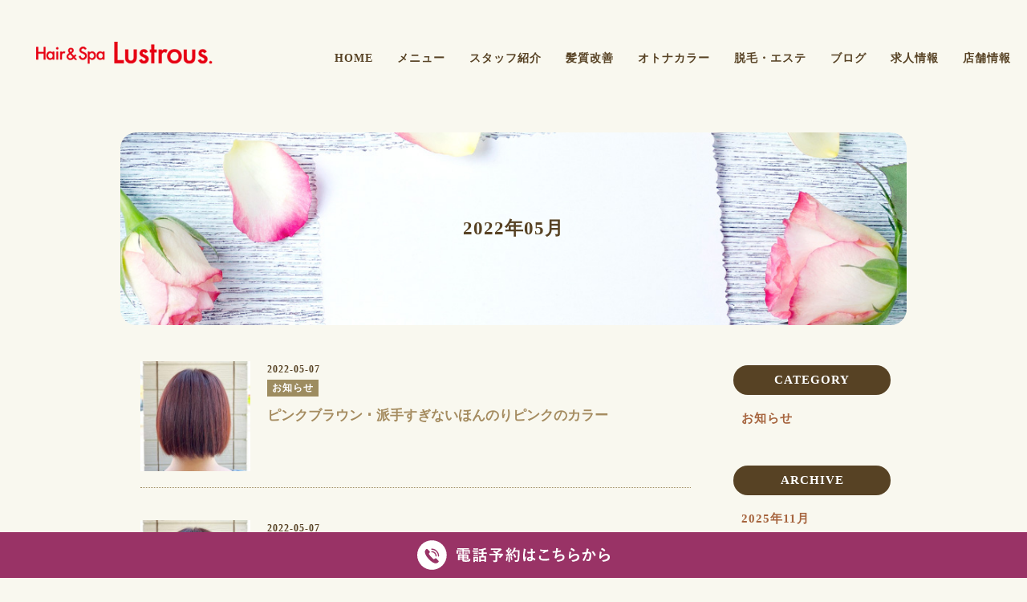

--- FILE ---
content_type: text/html; charset=UTF-8
request_url: https://lustrous.jp/tag/%E3%83%86%E3%82%A3%E3%83%B3%E3%83%88%E3%83%90%E3%83%BC/
body_size: 11907
content:
<!DOCTYPE html>
<html lang="ja">
<head>

<meta charset="utf-8">
<meta name="viewport" content="width=device-width, initial-scale=1.0">
<meta name="author" content="harmonie-hair">
<meta name="copyright" content="harmonie-hair.reserved.">

<link rel="shortcut icon" href="https://lustrous.jp/wp-content/themes/lustrous/favicon.ico">

<link href="https://lustrous.jp/wp-content/themes/lustrous/css/owl.carousel.css" rel="stylesheet">
<link href="https://lustrous.jp/wp-content/themes/lustrous/css/owl.theme.default.css" rel="stylesheet">
<link rel="stylesheet" href="https://lustrous.jp/wp-content/themes/lustrous/css/common.css">
<link rel="stylesheet" href="https://lustrous.jp/wp-content/themes/lustrous/css/basestyles.css" type="text/css" media="all">
<link rel="stylesheet" href="https://lustrous.jp/wp-content/themes/lustrous/css/animate.css" type="text/css" media="all">
<link rel="stylesheet" href="https://lustrous.jp/wp-content/themes/lustrous/css/toggle.css" type="text/css" media="all">

<link href="https://fonts.googleapis.com/css?family=Noto+Sans+JP" rel="stylesheet">
<link rel="stylesheet" href="https://use.fontawesome.com/releases/v5.5.0/css/all.css" integrity="sha384-B4dIYHKNBt8Bc12p+WXckhzcICo0wtJAoU8YZTY5qE0Id1GSseTk6S+L3BlXeVIU" crossorigin="anonymous">

<!-- OGP -->
<meta property="og:image" content="https://lustrous.jp/wp-content/themes/lustrous/images/common/og_image.jpg">

		<!-- All in One SEO 4.9.2 - aioseo.com -->
		<title>ティントバー - 下野市緑の美容室Lustrousラストラス｜自治医大</title>
	<meta name="robots" content="max-image-preview:large" />
	<meta name="google-site-verification" content="CBNQPcbuRiub5KK-mUA0T4NtWH9sW-IpGFNd35BqlfI" />
	<link rel="canonical" href="https://lustrous.jp/tag/%e3%83%86%e3%82%a3%e3%83%b3%e3%83%88%e3%83%90%e3%83%bc/" />
	<meta name="generator" content="All in One SEO (AIOSEO) 4.9.2" />
		<script type="application/ld+json" class="aioseo-schema">
			{"@context":"https:\/\/schema.org","@graph":[{"@type":"BreadcrumbList","@id":"https:\/\/lustrous.jp\/tag\/%E3%83%86%E3%82%A3%E3%83%B3%E3%83%88%E3%83%90%E3%83%BC\/#breadcrumblist","itemListElement":[{"@type":"ListItem","@id":"https:\/\/lustrous.jp#listItem","position":1,"name":"\u30db\u30fc\u30e0","item":"https:\/\/lustrous.jp","nextItem":{"@type":"ListItem","@id":"https:\/\/lustrous.jp\/tag\/%e3%83%86%e3%82%a3%e3%83%b3%e3%83%88%e3%83%90%e3%83%bc\/#listItem","name":"\u30c6\u30a3\u30f3\u30c8\u30d0\u30fc"}},{"@type":"ListItem","@id":"https:\/\/lustrous.jp\/tag\/%e3%83%86%e3%82%a3%e3%83%b3%e3%83%88%e3%83%90%e3%83%bc\/#listItem","position":2,"name":"\u30c6\u30a3\u30f3\u30c8\u30d0\u30fc","previousItem":{"@type":"ListItem","@id":"https:\/\/lustrous.jp#listItem","name":"\u30db\u30fc\u30e0"}}]},{"@type":"CollectionPage","@id":"https:\/\/lustrous.jp\/tag\/%E3%83%86%E3%82%A3%E3%83%B3%E3%83%88%E3%83%90%E3%83%BC\/#collectionpage","url":"https:\/\/lustrous.jp\/tag\/%E3%83%86%E3%82%A3%E3%83%B3%E3%83%88%E3%83%90%E3%83%BC\/","name":"\u30c6\u30a3\u30f3\u30c8\u30d0\u30fc - \u4e0b\u91ce\u5e02\u7dd1\u306e\u7f8e\u5bb9\u5ba4Lustrous\u30e9\u30b9\u30c8\u30e9\u30b9\uff5c\u81ea\u6cbb\u533b\u5927","inLanguage":"ja","isPartOf":{"@id":"https:\/\/lustrous.jp\/#website"},"breadcrumb":{"@id":"https:\/\/lustrous.jp\/tag\/%E3%83%86%E3%82%A3%E3%83%B3%E3%83%88%E3%83%90%E3%83%BC\/#breadcrumblist"}},{"@type":"Organization","@id":"https:\/\/lustrous.jp\/#organization","name":"\u30e9\u30b9\u30c8\u30e9\u30b9","description":"\u6803\u6728\u770c\u4e0b\u91ce\u5e02\u306e\u30d8\u30a2\u30b5\u30ed\u30f3","url":"https:\/\/lustrous.jp\/","telephone":"+81285447507"},{"@type":"WebSite","@id":"https:\/\/lustrous.jp\/#website","url":"https:\/\/lustrous.jp\/","name":"\u4e0b\u91ce\u5e02\u7dd1\u306e\u7f8e\u5bb9\u5ba4Lustrous\u30e9\u30b9\u30c8\u30e9\u30b9\uff5c\u81ea\u6cbb\u533b\u5927","description":"\u6803\u6728\u770c\u4e0b\u91ce\u5e02\u306e\u30d8\u30a2\u30b5\u30ed\u30f3","inLanguage":"ja","publisher":{"@id":"https:\/\/lustrous.jp\/#organization"}}]}
		</script>
		<!-- All in One SEO -->

<link rel='dns-prefetch' href='//s.w.org' />
<link rel="alternate" type="application/rss+xml" title="下野市緑の美容室Lustrousラストラス｜自治医大 &raquo; ティントバー タグのフィード" href="https://lustrous.jp/tag/%e3%83%86%e3%82%a3%e3%83%b3%e3%83%88%e3%83%90%e3%83%bc/feed/" />
		<!-- This site uses the Google Analytics by MonsterInsights plugin v9.3.0 - Using Analytics tracking - https://www.monsterinsights.com/ -->
							<script src="//www.googletagmanager.com/gtag/js?id=G-05EFK3VCZ1"  data-cfasync="false" data-wpfc-render="false" type="text/javascript" async></script>
			<script data-cfasync="false" data-wpfc-render="false" type="text/javascript">
				var mi_version = '9.3.0';
				var mi_track_user = true;
				var mi_no_track_reason = '';
								var MonsterInsightsDefaultLocations = {"page_location":"https:\/\/lustrous.jp\/tag\/%E3%83%86%E3%82%A3%E3%83%B3%E3%83%88%E3%83%90%E3%83%BC\/"};
				if ( typeof MonsterInsightsPrivacyGuardFilter === 'function' ) {
					var MonsterInsightsLocations = (typeof MonsterInsightsExcludeQuery === 'object') ? MonsterInsightsPrivacyGuardFilter( MonsterInsightsExcludeQuery ) : MonsterInsightsPrivacyGuardFilter( MonsterInsightsDefaultLocations );
				} else {
					var MonsterInsightsLocations = (typeof MonsterInsightsExcludeQuery === 'object') ? MonsterInsightsExcludeQuery : MonsterInsightsDefaultLocations;
				}

								var disableStrs = [
										'ga-disable-G-05EFK3VCZ1',
									];

				/* Function to detect opted out users */
				function __gtagTrackerIsOptedOut() {
					for (var index = 0; index < disableStrs.length; index++) {
						if (document.cookie.indexOf(disableStrs[index] + '=true') > -1) {
							return true;
						}
					}

					return false;
				}

				/* Disable tracking if the opt-out cookie exists. */
				if (__gtagTrackerIsOptedOut()) {
					for (var index = 0; index < disableStrs.length; index++) {
						window[disableStrs[index]] = true;
					}
				}

				/* Opt-out function */
				function __gtagTrackerOptout() {
					for (var index = 0; index < disableStrs.length; index++) {
						document.cookie = disableStrs[index] + '=true; expires=Thu, 31 Dec 2099 23:59:59 UTC; path=/';
						window[disableStrs[index]] = true;
					}
				}

				if ('undefined' === typeof gaOptout) {
					function gaOptout() {
						__gtagTrackerOptout();
					}
				}
								window.dataLayer = window.dataLayer || [];

				window.MonsterInsightsDualTracker = {
					helpers: {},
					trackers: {},
				};
				if (mi_track_user) {
					function __gtagDataLayer() {
						dataLayer.push(arguments);
					}

					function __gtagTracker(type, name, parameters) {
						if (!parameters) {
							parameters = {};
						}

						if (parameters.send_to) {
							__gtagDataLayer.apply(null, arguments);
							return;
						}

						if (type === 'event') {
														parameters.send_to = monsterinsights_frontend.v4_id;
							var hookName = name;
							if (typeof parameters['event_category'] !== 'undefined') {
								hookName = parameters['event_category'] + ':' + name;
							}

							if (typeof MonsterInsightsDualTracker.trackers[hookName] !== 'undefined') {
								MonsterInsightsDualTracker.trackers[hookName](parameters);
							} else {
								__gtagDataLayer('event', name, parameters);
							}
							
						} else {
							__gtagDataLayer.apply(null, arguments);
						}
					}

					__gtagTracker('js', new Date());
					__gtagTracker('set', {
						'developer_id.dZGIzZG': true,
											});
					if ( MonsterInsightsLocations.page_location ) {
						__gtagTracker('set', MonsterInsightsLocations);
					}
										__gtagTracker('config', 'G-05EFK3VCZ1', {"forceSSL":"true","link_attribution":"true"} );
															window.gtag = __gtagTracker;										(function () {
						/* https://developers.google.com/analytics/devguides/collection/analyticsjs/ */
						/* ga and __gaTracker compatibility shim. */
						var noopfn = function () {
							return null;
						};
						var newtracker = function () {
							return new Tracker();
						};
						var Tracker = function () {
							return null;
						};
						var p = Tracker.prototype;
						p.get = noopfn;
						p.set = noopfn;
						p.send = function () {
							var args = Array.prototype.slice.call(arguments);
							args.unshift('send');
							__gaTracker.apply(null, args);
						};
						var __gaTracker = function () {
							var len = arguments.length;
							if (len === 0) {
								return;
							}
							var f = arguments[len - 1];
							if (typeof f !== 'object' || f === null || typeof f.hitCallback !== 'function') {
								if ('send' === arguments[0]) {
									var hitConverted, hitObject = false, action;
									if ('event' === arguments[1]) {
										if ('undefined' !== typeof arguments[3]) {
											hitObject = {
												'eventAction': arguments[3],
												'eventCategory': arguments[2],
												'eventLabel': arguments[4],
												'value': arguments[5] ? arguments[5] : 1,
											}
										}
									}
									if ('pageview' === arguments[1]) {
										if ('undefined' !== typeof arguments[2]) {
											hitObject = {
												'eventAction': 'page_view',
												'page_path': arguments[2],
											}
										}
									}
									if (typeof arguments[2] === 'object') {
										hitObject = arguments[2];
									}
									if (typeof arguments[5] === 'object') {
										Object.assign(hitObject, arguments[5]);
									}
									if ('undefined' !== typeof arguments[1].hitType) {
										hitObject = arguments[1];
										if ('pageview' === hitObject.hitType) {
											hitObject.eventAction = 'page_view';
										}
									}
									if (hitObject) {
										action = 'timing' === arguments[1].hitType ? 'timing_complete' : hitObject.eventAction;
										hitConverted = mapArgs(hitObject);
										__gtagTracker('event', action, hitConverted);
									}
								}
								return;
							}

							function mapArgs(args) {
								var arg, hit = {};
								var gaMap = {
									'eventCategory': 'event_category',
									'eventAction': 'event_action',
									'eventLabel': 'event_label',
									'eventValue': 'event_value',
									'nonInteraction': 'non_interaction',
									'timingCategory': 'event_category',
									'timingVar': 'name',
									'timingValue': 'value',
									'timingLabel': 'event_label',
									'page': 'page_path',
									'location': 'page_location',
									'title': 'page_title',
									'referrer' : 'page_referrer',
								};
								for (arg in args) {
																		if (!(!args.hasOwnProperty(arg) || !gaMap.hasOwnProperty(arg))) {
										hit[gaMap[arg]] = args[arg];
									} else {
										hit[arg] = args[arg];
									}
								}
								return hit;
							}

							try {
								f.hitCallback();
							} catch (ex) {
							}
						};
						__gaTracker.create = newtracker;
						__gaTracker.getByName = newtracker;
						__gaTracker.getAll = function () {
							return [];
						};
						__gaTracker.remove = noopfn;
						__gaTracker.loaded = true;
						window['__gaTracker'] = __gaTracker;
					})();
									} else {
										console.log("");
					(function () {
						function __gtagTracker() {
							return null;
						}

						window['__gtagTracker'] = __gtagTracker;
						window['gtag'] = __gtagTracker;
					})();
									}
			</script>
				<!-- / Google Analytics by MonsterInsights -->
		<link rel='stylesheet' id='igp-jplayer-style-css'  href='https://lustrous.jp/wp-content/plugins/instagrate-pro/assets/css/video.css?ver=1.10' type='text/css' media='all' />
<link rel='stylesheet' id='igp-carousel-style-css'  href='https://lustrous.jp/wp-content/plugins/instagrate-pro/assets/css/carousel.css?ver=1.10' type='text/css' media='all' />
<link rel='stylesheet' id='igp-slick-style-css'  href='https://lustrous.jp/wp-content/plugins/instagrate-pro/assets/lib/slick/slick.css?ver=1.10' type='text/css' media='all' />
<link rel='stylesheet' id='igp-slick-style-theme-css'  href='https://lustrous.jp/wp-content/plugins/instagrate-pro/assets/lib/slick/slick-theme.css?ver=1.10' type='text/css' media='all' />
<link rel='stylesheet' id='wp-block-library-css'  href='https://lustrous.jp/wp-includes/css/dist/block-library/style.min.css?ver=6.0.2' type='text/css' media='all' />
<link rel='stylesheet' id='aioseo/css/src/vue/standalone/blocks/table-of-contents/global.scss-css'  href='https://lustrous.jp/wp-content/plugins/all-in-one-seo-pack/dist/Lite/assets/css/table-of-contents/global.e90f6d47.css?ver=4.9.2' type='text/css' media='all' />
<style id='xo-event-calendar-event-calendar-style-inline-css' type='text/css'>
.xo-event-calendar{font-family:Helvetica Neue,Helvetica,Hiragino Kaku Gothic ProN,Meiryo,MS PGothic,sans-serif;overflow:auto;position:relative}.xo-event-calendar td,.xo-event-calendar th{padding:0!important}.xo-event-calendar .calendar:nth-child(n+2) .month-next,.xo-event-calendar .calendar:nth-child(n+2) .month-prev{visibility:hidden}.xo-event-calendar table{background-color:transparent;border-collapse:separate;border-spacing:0;color:#333;margin:0;padding:0;table-layout:fixed;width:100%}.xo-event-calendar table caption,.xo-event-calendar table tbody,.xo-event-calendar table td,.xo-event-calendar table tfoot,.xo-event-calendar table th,.xo-event-calendar table thead,.xo-event-calendar table tr{background:transparent;border:0;margin:0;opacity:1;outline:0;padding:0;vertical-align:baseline}.xo-event-calendar table table tr{display:table-row}.xo-event-calendar table table td,.xo-event-calendar table table th{display:table-cell;padding:0}.xo-event-calendar table.xo-month{border:1px solid #ccc;border-right-width:0;margin:0 0 8px;padding:0}.xo-event-calendar table.xo-month td,.xo-event-calendar table.xo-month th{background-color:#fff;border:1px solid #ccc;padding:0}.xo-event-calendar table.xo-month caption{caption-side:top}.xo-event-calendar table.xo-month .month-header{display:flex;flex-flow:wrap;justify-content:center;margin:4px 0}.xo-event-calendar table.xo-month .month-header>span{flex-grow:1;text-align:center}.xo-event-calendar table.xo-month button{background-color:transparent;border:0;box-shadow:none;color:#333;cursor:pointer;margin:0;overflow:hidden;padding:0;text-shadow:none;width:38px}.xo-event-calendar table.xo-month button[disabled]{cursor:default;opacity:.3}.xo-event-calendar table.xo-month button>span{text-align:center;vertical-align:middle}.xo-event-calendar table.xo-month button span.nav-prev{border-bottom:2px solid #333;border-left:2px solid #333;display:inline-block;font-size:0;height:13px;transform:rotate(45deg);width:13px}.xo-event-calendar table.xo-month button span.nav-next{border-right:2px solid #333;border-top:2px solid #333;display:inline-block;font-size:0;height:13px;transform:rotate(45deg);width:13px}.xo-event-calendar table.xo-month button:hover span.nav-next,.xo-event-calendar table.xo-month button:hover span.nav-prev{border-width:3px}.xo-event-calendar table.xo-month>thead th{border-width:0 1px 0 0;color:#333;font-size:.9em;font-weight:700;padding:1px 0;text-align:center}.xo-event-calendar table.xo-month>thead th.sunday{color:#d00}.xo-event-calendar table.xo-month>thead th.saturday{color:#00d}.xo-event-calendar table.xo-month .month-week{border:0;overflow:hidden;padding:0;position:relative;width:100%}.xo-event-calendar table.xo-month .month-week table{border:0;margin:0;padding:0}.xo-event-calendar table.xo-month .month-dayname{border-width:1px 0 0 1px;bottom:0;left:0;position:absolute;right:0;top:0}.xo-event-calendar table.xo-month .month-dayname td{border-width:1px 1px 0 0;padding:0}.xo-event-calendar table.xo-month .month-dayname td div{border-width:1px 1px 0 0;font-size:100%;height:1000px;line-height:1.2em;padding:4px;text-align:right}.xo-event-calendar table.xo-month .month-dayname td div.other-month{opacity:.6}.xo-event-calendar table.xo-month .month-dayname td div.today{color:#00d;font-weight:700}.xo-event-calendar table.xo-month .month-dayname-space{height:1.5em;position:relative;top:0}.xo-event-calendar table.xo-month .month-event{background-color:transparent;position:relative;top:0}.xo-event-calendar table.xo-month .month-event td{background-color:transparent;border-width:0 1px 0 0;padding:0 1px 2px}.xo-event-calendar table.xo-month .month-event-space{background-color:transparent;height:1.5em}.xo-event-calendar table.xo-month .month-event-space td{border-width:0 1px 0 0}.xo-event-calendar table.xo-month .month-event tr,.xo-event-calendar table.xo-month .month-event-space tr{background-color:transparent}.xo-event-calendar table.xo-month .month-event-title{background-color:#ccc;border-radius:3px;color:#666;display:block;font-size:.8em;margin:1px;overflow:hidden;padding:0 4px;text-align:left;white-space:nowrap}.xo-event-calendar p.holiday-title{font-size:90%;margin:0;padding:2px 0;vertical-align:middle}.xo-event-calendar p.holiday-title span{border:1px solid #ccc;margin:0 6px 0 0;padding:0 0 0 18px}.xo-event-calendar .loading-animation{left:50%;margin:-20px 0 0 -20px;position:absolute;top:50%}@media(min-width:600px){.xo-event-calendar .calendars.columns-2{-moz-column-gap:15px;column-gap:15px;display:grid;grid-template-columns:repeat(2,1fr);row-gap:5px}.xo-event-calendar .calendars.columns-2 .month-next,.xo-event-calendar .calendars.columns-2 .month-prev{visibility:hidden}.xo-event-calendar .calendars.columns-2 .calendar:first-child .month-prev,.xo-event-calendar .calendars.columns-2 .calendar:nth-child(2) .month-next{visibility:visible}.xo-event-calendar .calendars.columns-3{-moz-column-gap:15px;column-gap:15px;display:grid;grid-template-columns:repeat(3,1fr);row-gap:5px}.xo-event-calendar .calendars.columns-3 .month-next,.xo-event-calendar .calendars.columns-3 .month-prev{visibility:hidden}.xo-event-calendar .calendars.columns-3 .calendar:first-child .month-prev,.xo-event-calendar .calendars.columns-3 .calendar:nth-child(3) .month-next{visibility:visible}.xo-event-calendar .calendars.columns-4{-moz-column-gap:15px;column-gap:15px;display:grid;grid-template-columns:repeat(4,1fr);row-gap:5px}.xo-event-calendar .calendars.columns-4 .month-next,.xo-event-calendar .calendars.columns-4 .month-prev{visibility:hidden}.xo-event-calendar .calendars.columns-4 .calendar:first-child .month-prev,.xo-event-calendar .calendars.columns-4 .calendar:nth-child(4) .month-next{visibility:visible}}.xo-event-calendar.xo-calendar-loading .xo-months{opacity:.5}.xo-event-calendar.xo-calendar-loading .loading-animation{animation:loadingCircRot .8s linear infinite;border:5px solid rgba(0,0,0,.2);border-radius:50%;border-top-color:#4285f4;height:40px;width:40px}@keyframes loadingCircRot{0%{transform:rotate(0deg)}to{transform:rotate(359deg)}}.xo-event-calendar.is-style-legacy table.xo-month .month-header>span{font-size:120%;line-height:28px}.xo-event-calendar.is-style-regular table.xo-month button:not(:hover):not(:active):not(.has-background){background-color:transparent;color:#333}.xo-event-calendar.is-style-regular table.xo-month button>span{text-align:center;vertical-align:middle}.xo-event-calendar.is-style-regular table.xo-month button>span:not(.dashicons){font-size:2em;overflow:hidden;text-indent:100%;white-space:nowrap}.xo-event-calendar.is-style-regular table.xo-month .month-next,.xo-event-calendar.is-style-regular table.xo-month .month-prev{height:2em;width:2em}.xo-event-calendar.is-style-regular table.xo-month .month-header{align-items:center;display:flex;justify-content:center;padding:.2em 0}.xo-event-calendar.is-style-regular table.xo-month .month-header .calendar-caption{flex-grow:1}.xo-event-calendar.is-style-regular table.xo-month .month-header>span{font-size:1.1em}.xo-event-calendar.is-style-regular table.xo-month>thead th{background:#fafafa;font-size:.8em}.xo-event-calendar.is-style-regular table.xo-month .month-dayname td div{font-size:1em;padding:.2em}.xo-event-calendar.is-style-regular table.xo-month .month-dayname td div.today{color:#339;font-weight:700}.xo-event-calendar.is-style-regular .holiday-titles{display:inline-flex;flex-wrap:wrap;gap:.25em 1em}.xo-event-calendar.is-style-regular p.holiday-title{font-size:.875em;margin:0 0 .5em}.xo-event-calendar.is-style-regular p.holiday-title span{margin:0 .25em 0 0;padding:0 0 0 1.25em}

</style>
<style id='xo-event-calendar-simple-calendar-style-inline-css' type='text/css'>
.xo-simple-calendar{box-sizing:border-box;font-family:Helvetica Neue,Helvetica,Hiragino Kaku Gothic ProN,Meiryo,MS PGothic,sans-serif;margin:0;padding:0;position:relative}.xo-simple-calendar td,.xo-simple-calendar th{padding:0!important}.xo-simple-calendar .calendar:nth-child(n+2) .month-next,.xo-simple-calendar .calendar:nth-child(n+2) .month-prev{visibility:hidden}.xo-simple-calendar .calendar table.month{border:0;border-collapse:separate;border-spacing:1px;box-sizing:border-box;margin:0 0 .5em;min-width:auto;outline:0;padding:0;table-layout:fixed;width:100%}.xo-simple-calendar .calendar table.month caption,.xo-simple-calendar .calendar table.month tbody,.xo-simple-calendar .calendar table.month td,.xo-simple-calendar .calendar table.month tfoot,.xo-simple-calendar .calendar table.month th,.xo-simple-calendar .calendar table.month thead,.xo-simple-calendar .calendar table.month tr{background:transparent;border:0;margin:0;opacity:1;outline:0;padding:0;vertical-align:baseline}.xo-simple-calendar .calendar table.month caption{caption-side:top;font-size:1.1em}.xo-simple-calendar .calendar table.month .month-header{align-items:center;display:flex;justify-content:center;width:100%}.xo-simple-calendar .calendar table.month .month-header .month-title{flex-grow:1;font-size:1em;font-weight:400;letter-spacing:.1em;line-height:1em;padding:0;text-align:center}.xo-simple-calendar .calendar table.month .month-header button{background:none;background-color:transparent;border:0;font-size:1.4em;line-height:1.4em;margin:0;outline-offset:0;padding:0;width:1.4em}.xo-simple-calendar .calendar table.month .month-header button:not(:hover):not(:active):not(.has-background){background-color:transparent}.xo-simple-calendar .calendar table.month .month-header button:hover{opacity:.6}.xo-simple-calendar .calendar table.month .month-header button:disabled{cursor:auto;opacity:.3}.xo-simple-calendar .calendar table.month .month-header .month-next,.xo-simple-calendar .calendar table.month .month-header .month-prev{background-color:transparent;color:#333;cursor:pointer}.xo-simple-calendar .calendar table.month tr{background:transparent;border:0;outline:0}.xo-simple-calendar .calendar table.month td,.xo-simple-calendar .calendar table.month th{background:transparent;border:0;outline:0;text-align:center;vertical-align:middle;word-break:normal}.xo-simple-calendar .calendar table.month th{font-size:.8em;font-weight:700}.xo-simple-calendar .calendar table.month td{font-size:1em;font-weight:400}.xo-simple-calendar .calendar table.month .day.holiday{color:#333}.xo-simple-calendar .calendar table.month .day.other{opacity:.3}.xo-simple-calendar .calendar table.month .day>span{box-sizing:border-box;display:inline-block;padding:.2em;width:100%}.xo-simple-calendar .calendar table.month th>span{color:#333}.xo-simple-calendar .calendar table.month .day.sun>span,.xo-simple-calendar .calendar table.month th.sun>span{color:#ec0220}.xo-simple-calendar .calendar table.month .day.sat>span,.xo-simple-calendar .calendar table.month th.sat>span{color:#0069de}.xo-simple-calendar .calendars-footer{margin:.5em;padding:0}.xo-simple-calendar .calendars-footer ul.holiday-titles{border:0;display:inline-flex;flex-wrap:wrap;gap:.25em 1em;margin:0;outline:0;padding:0}.xo-simple-calendar .calendars-footer ul.holiday-titles li{border:0;list-style:none;margin:0;outline:0;padding:0}.xo-simple-calendar .calendars-footer ul.holiday-titles li:after,.xo-simple-calendar .calendars-footer ul.holiday-titles li:before{content:none}.xo-simple-calendar .calendars-footer ul.holiday-titles .mark{border-radius:50%;display:inline-block;height:1.2em;vertical-align:middle;width:1.2em}.xo-simple-calendar .calendars-footer ul.holiday-titles .title{font-size:.7em;vertical-align:middle}@media(min-width:600px){.xo-simple-calendar .calendars.columns-2{-moz-column-gap:15px;column-gap:15px;display:grid;grid-template-columns:repeat(2,1fr);row-gap:5px}.xo-simple-calendar .calendars.columns-2 .month-next,.xo-simple-calendar .calendars.columns-2 .month-prev{visibility:hidden}.xo-simple-calendar .calendars.columns-2 .calendar:first-child .month-prev,.xo-simple-calendar .calendars.columns-2 .calendar:nth-child(2) .month-next{visibility:visible}.xo-simple-calendar .calendars.columns-3{-moz-column-gap:15px;column-gap:15px;display:grid;grid-template-columns:repeat(3,1fr);row-gap:5px}.xo-simple-calendar .calendars.columns-3 .month-next,.xo-simple-calendar .calendars.columns-3 .month-prev{visibility:hidden}.xo-simple-calendar .calendars.columns-3 .calendar:first-child .month-prev,.xo-simple-calendar .calendars.columns-3 .calendar:nth-child(3) .month-next{visibility:visible}.xo-simple-calendar .calendars.columns-4{-moz-column-gap:15px;column-gap:15px;display:grid;grid-template-columns:repeat(4,1fr);row-gap:5px}.xo-simple-calendar .calendars.columns-4 .month-next,.xo-simple-calendar .calendars.columns-4 .month-prev{visibility:hidden}.xo-simple-calendar .calendars.columns-4 .calendar:first-child .month-prev,.xo-simple-calendar .calendars.columns-4 .calendar:nth-child(4) .month-next{visibility:visible}}.xo-simple-calendar .calendar-loading-animation{left:50%;margin:-20px 0 0 -20px;position:absolute;top:50%}.xo-simple-calendar.xo-calendar-loading .calendars{opacity:.3}.xo-simple-calendar.xo-calendar-loading .calendar-loading-animation{animation:SimpleCalendarLoadingCircRot .8s linear infinite;border:5px solid rgba(0,0,0,.2);border-radius:50%;border-top-color:#4285f4;height:40px;width:40px}@keyframes SimpleCalendarLoadingCircRot{0%{transform:rotate(0deg)}to{transform:rotate(359deg)}}.xo-simple-calendar.is-style-regular table.month{border-collapse:collapse;border-spacing:0}.xo-simple-calendar.is-style-regular table.month tr{border:0}.xo-simple-calendar.is-style-regular table.month .day>span{border-radius:50%;line-height:2em;padding:.1em;width:2.2em}.xo-simple-calendar.is-style-frame table.month{background:transparent;border-collapse:collapse;border-spacing:0}.xo-simple-calendar.is-style-frame table.month thead tr{background:#eee}.xo-simple-calendar.is-style-frame table.month tbody tr{background:#fff}.xo-simple-calendar.is-style-frame table.month td,.xo-simple-calendar.is-style-frame table.month th{border:1px solid #ccc}.xo-simple-calendar.is-style-frame .calendars-footer{margin:8px 0}.xo-simple-calendar.is-style-frame .calendars-footer ul.holiday-titles .mark{border:1px solid #ccc;border-radius:0}

</style>
<style id='global-styles-inline-css' type='text/css'>
body{--wp--preset--color--black: #000000;--wp--preset--color--cyan-bluish-gray: #abb8c3;--wp--preset--color--white: #ffffff;--wp--preset--color--pale-pink: #f78da7;--wp--preset--color--vivid-red: #cf2e2e;--wp--preset--color--luminous-vivid-orange: #ff6900;--wp--preset--color--luminous-vivid-amber: #fcb900;--wp--preset--color--light-green-cyan: #7bdcb5;--wp--preset--color--vivid-green-cyan: #00d084;--wp--preset--color--pale-cyan-blue: #8ed1fc;--wp--preset--color--vivid-cyan-blue: #0693e3;--wp--preset--color--vivid-purple: #9b51e0;--wp--preset--gradient--vivid-cyan-blue-to-vivid-purple: linear-gradient(135deg,rgba(6,147,227,1) 0%,rgb(155,81,224) 100%);--wp--preset--gradient--light-green-cyan-to-vivid-green-cyan: linear-gradient(135deg,rgb(122,220,180) 0%,rgb(0,208,130) 100%);--wp--preset--gradient--luminous-vivid-amber-to-luminous-vivid-orange: linear-gradient(135deg,rgba(252,185,0,1) 0%,rgba(255,105,0,1) 100%);--wp--preset--gradient--luminous-vivid-orange-to-vivid-red: linear-gradient(135deg,rgba(255,105,0,1) 0%,rgb(207,46,46) 100%);--wp--preset--gradient--very-light-gray-to-cyan-bluish-gray: linear-gradient(135deg,rgb(238,238,238) 0%,rgb(169,184,195) 100%);--wp--preset--gradient--cool-to-warm-spectrum: linear-gradient(135deg,rgb(74,234,220) 0%,rgb(151,120,209) 20%,rgb(207,42,186) 40%,rgb(238,44,130) 60%,rgb(251,105,98) 80%,rgb(254,248,76) 100%);--wp--preset--gradient--blush-light-purple: linear-gradient(135deg,rgb(255,206,236) 0%,rgb(152,150,240) 100%);--wp--preset--gradient--blush-bordeaux: linear-gradient(135deg,rgb(254,205,165) 0%,rgb(254,45,45) 50%,rgb(107,0,62) 100%);--wp--preset--gradient--luminous-dusk: linear-gradient(135deg,rgb(255,203,112) 0%,rgb(199,81,192) 50%,rgb(65,88,208) 100%);--wp--preset--gradient--pale-ocean: linear-gradient(135deg,rgb(255,245,203) 0%,rgb(182,227,212) 50%,rgb(51,167,181) 100%);--wp--preset--gradient--electric-grass: linear-gradient(135deg,rgb(202,248,128) 0%,rgb(113,206,126) 100%);--wp--preset--gradient--midnight: linear-gradient(135deg,rgb(2,3,129) 0%,rgb(40,116,252) 100%);--wp--preset--duotone--dark-grayscale: url('#wp-duotone-dark-grayscale');--wp--preset--duotone--grayscale: url('#wp-duotone-grayscale');--wp--preset--duotone--purple-yellow: url('#wp-duotone-purple-yellow');--wp--preset--duotone--blue-red: url('#wp-duotone-blue-red');--wp--preset--duotone--midnight: url('#wp-duotone-midnight');--wp--preset--duotone--magenta-yellow: url('#wp-duotone-magenta-yellow');--wp--preset--duotone--purple-green: url('#wp-duotone-purple-green');--wp--preset--duotone--blue-orange: url('#wp-duotone-blue-orange');--wp--preset--font-size--small: 13px;--wp--preset--font-size--medium: 20px;--wp--preset--font-size--large: 36px;--wp--preset--font-size--x-large: 42px;}.has-black-color{color: var(--wp--preset--color--black) !important;}.has-cyan-bluish-gray-color{color: var(--wp--preset--color--cyan-bluish-gray) !important;}.has-white-color{color: var(--wp--preset--color--white) !important;}.has-pale-pink-color{color: var(--wp--preset--color--pale-pink) !important;}.has-vivid-red-color{color: var(--wp--preset--color--vivid-red) !important;}.has-luminous-vivid-orange-color{color: var(--wp--preset--color--luminous-vivid-orange) !important;}.has-luminous-vivid-amber-color{color: var(--wp--preset--color--luminous-vivid-amber) !important;}.has-light-green-cyan-color{color: var(--wp--preset--color--light-green-cyan) !important;}.has-vivid-green-cyan-color{color: var(--wp--preset--color--vivid-green-cyan) !important;}.has-pale-cyan-blue-color{color: var(--wp--preset--color--pale-cyan-blue) !important;}.has-vivid-cyan-blue-color{color: var(--wp--preset--color--vivid-cyan-blue) !important;}.has-vivid-purple-color{color: var(--wp--preset--color--vivid-purple) !important;}.has-black-background-color{background-color: var(--wp--preset--color--black) !important;}.has-cyan-bluish-gray-background-color{background-color: var(--wp--preset--color--cyan-bluish-gray) !important;}.has-white-background-color{background-color: var(--wp--preset--color--white) !important;}.has-pale-pink-background-color{background-color: var(--wp--preset--color--pale-pink) !important;}.has-vivid-red-background-color{background-color: var(--wp--preset--color--vivid-red) !important;}.has-luminous-vivid-orange-background-color{background-color: var(--wp--preset--color--luminous-vivid-orange) !important;}.has-luminous-vivid-amber-background-color{background-color: var(--wp--preset--color--luminous-vivid-amber) !important;}.has-light-green-cyan-background-color{background-color: var(--wp--preset--color--light-green-cyan) !important;}.has-vivid-green-cyan-background-color{background-color: var(--wp--preset--color--vivid-green-cyan) !important;}.has-pale-cyan-blue-background-color{background-color: var(--wp--preset--color--pale-cyan-blue) !important;}.has-vivid-cyan-blue-background-color{background-color: var(--wp--preset--color--vivid-cyan-blue) !important;}.has-vivid-purple-background-color{background-color: var(--wp--preset--color--vivid-purple) !important;}.has-black-border-color{border-color: var(--wp--preset--color--black) !important;}.has-cyan-bluish-gray-border-color{border-color: var(--wp--preset--color--cyan-bluish-gray) !important;}.has-white-border-color{border-color: var(--wp--preset--color--white) !important;}.has-pale-pink-border-color{border-color: var(--wp--preset--color--pale-pink) !important;}.has-vivid-red-border-color{border-color: var(--wp--preset--color--vivid-red) !important;}.has-luminous-vivid-orange-border-color{border-color: var(--wp--preset--color--luminous-vivid-orange) !important;}.has-luminous-vivid-amber-border-color{border-color: var(--wp--preset--color--luminous-vivid-amber) !important;}.has-light-green-cyan-border-color{border-color: var(--wp--preset--color--light-green-cyan) !important;}.has-vivid-green-cyan-border-color{border-color: var(--wp--preset--color--vivid-green-cyan) !important;}.has-pale-cyan-blue-border-color{border-color: var(--wp--preset--color--pale-cyan-blue) !important;}.has-vivid-cyan-blue-border-color{border-color: var(--wp--preset--color--vivid-cyan-blue) !important;}.has-vivid-purple-border-color{border-color: var(--wp--preset--color--vivid-purple) !important;}.has-vivid-cyan-blue-to-vivid-purple-gradient-background{background: var(--wp--preset--gradient--vivid-cyan-blue-to-vivid-purple) !important;}.has-light-green-cyan-to-vivid-green-cyan-gradient-background{background: var(--wp--preset--gradient--light-green-cyan-to-vivid-green-cyan) !important;}.has-luminous-vivid-amber-to-luminous-vivid-orange-gradient-background{background: var(--wp--preset--gradient--luminous-vivid-amber-to-luminous-vivid-orange) !important;}.has-luminous-vivid-orange-to-vivid-red-gradient-background{background: var(--wp--preset--gradient--luminous-vivid-orange-to-vivid-red) !important;}.has-very-light-gray-to-cyan-bluish-gray-gradient-background{background: var(--wp--preset--gradient--very-light-gray-to-cyan-bluish-gray) !important;}.has-cool-to-warm-spectrum-gradient-background{background: var(--wp--preset--gradient--cool-to-warm-spectrum) !important;}.has-blush-light-purple-gradient-background{background: var(--wp--preset--gradient--blush-light-purple) !important;}.has-blush-bordeaux-gradient-background{background: var(--wp--preset--gradient--blush-bordeaux) !important;}.has-luminous-dusk-gradient-background{background: var(--wp--preset--gradient--luminous-dusk) !important;}.has-pale-ocean-gradient-background{background: var(--wp--preset--gradient--pale-ocean) !important;}.has-electric-grass-gradient-background{background: var(--wp--preset--gradient--electric-grass) !important;}.has-midnight-gradient-background{background: var(--wp--preset--gradient--midnight) !important;}.has-small-font-size{font-size: var(--wp--preset--font-size--small) !important;}.has-medium-font-size{font-size: var(--wp--preset--font-size--medium) !important;}.has-large-font-size{font-size: var(--wp--preset--font-size--large) !important;}.has-x-large-font-size{font-size: var(--wp--preset--font-size--x-large) !important;}
</style>
<link rel='stylesheet' id='contact-form-7-css'  href='https://lustrous.jp/wp-content/plugins/contact-form-7/includes/css/styles.css?ver=5.7.7' type='text/css' media='all' />
<link rel='stylesheet' id='xo-event-calendar-css'  href='https://lustrous.jp/wp-content/plugins/xo-event-calendar/css/xo-event-calendar.css?ver=3.2.10' type='text/css' media='all' />
<script type='text/javascript' src='https://lustrous.jp/wp-includes/js/jquery/jquery.min.js?ver=3.6.0' id='jquery-core-js'></script>
<script type='text/javascript' src='https://lustrous.jp/wp-includes/js/jquery/jquery-migrate.min.js?ver=3.3.2' id='jquery-migrate-js'></script>
<script type='text/javascript' src='https://lustrous.jp/wp-content/plugins/instagrate-pro/assets/js/lib/jquery.jplayer/jquery.jplayer.min.js?ver=1.10' id='igp-jplayer-js'></script>
<script type='text/javascript' src='https://lustrous.jp/wp-content/plugins/instagrate-pro/assets/js/lib/slick/slick.min.js?ver=1.10' id='igp-slick-js'></script>
<script type='text/javascript' src='https://lustrous.jp/wp-content/plugins/instagrate-pro/assets/js/carousel.min.js?ver=1.10' id='igp-carousel-js'></script>
<script type='text/javascript' src='https://lustrous.jp/wp-content/plugins/google-analytics-for-wordpress/assets/js/frontend-gtag.min.js?ver=9.3.0' id='monsterinsights-frontend-script-js'></script>
<script data-cfasync="false" data-wpfc-render="false" type="text/javascript" id='monsterinsights-frontend-script-js-extra'>/* <![CDATA[ */
var monsterinsights_frontend = {"js_events_tracking":"true","download_extensions":"doc,pdf,ppt,zip,xls,docx,pptx,xlsx","inbound_paths":"[{\"path\":\"\\\/go\\\/\",\"label\":\"affiliate\"},{\"path\":\"\\\/recommend\\\/\",\"label\":\"affiliate\"}]","home_url":"https:\/\/lustrous.jp","hash_tracking":"false","v4_id":"G-05EFK3VCZ1"};/* ]]> */
</script>
<link rel="https://api.w.org/" href="https://lustrous.jp/wp-json/" /><link rel="alternate" type="application/json" href="https://lustrous.jp/wp-json/wp/v2/tags/123" /><link rel="EditURI" type="application/rsd+xml" title="RSD" href="https://lustrous.jp/xmlrpc.php?rsd" />
<link rel="wlwmanifest" type="application/wlwmanifest+xml" href="https://lustrous.jp/wp-includes/wlwmanifest.xml" /> 
<meta name="generator" content="WordPress 6.0.2" />
</head>
<body id="pagetop">
<div id="wrapper">

<!-- header -->
<article id="head">
<header class="head_in cf">
	<h1 class="head_logo"><a href="https://lustrous.jp/"><img src="https://lustrous.jp/wp-content/themes/lustrous/images/common/in_logo.png" alt="ラストラス｜栃木県下野市のヘアサロン"></a></h1>
	<nav class="g_nav">
	<ul>
	<li><a href="https://lustrous.jp/#saloninfo">店舗情報</a></li>
	<li><a href="https://lustrous.jp/recruit">求人情報</a></li>
	<li><a href="https://lustrous.jp/blog">ブログ</a></li>
	<li><a href="https://lustrous.jp/removal">脱毛・エステ</a></li>
	<li><a href="https://lustrous.jp/color">オトナカラー</a></li>
	<li><a href="https://lustrous.jp/kaizen">髪質改善</a></li>
	<li><a href="https://lustrous.jp/staff">スタッフ紹介</a></li>
	<li><a href="https://lustrous.jp/menu">メニュー</a></li>
	<li><a href="https://lustrous.jp/">HOME</a></li>
	</ul>
	</nav>
</header>
</article>
<section class="in_container padbot80">
	<div class="page_main_blog">
		<div class="page_main_tit center typo150sp"><strong>2022年05月</strong></div>
	</div>
	<div class="news_block cf">
		<div class="news_main">
					<div class="news_archive cf">
				<div class="news_thumb">
					<a href="https://lustrous.jp/260/">
										<img width="300" height="300" src="https://lustrous.jp/wp-content/uploads/2022/05/279868531_1059927718238202_3028298807002512140_n-300x300.jpg" class="attachment-thumbnail size-thumbnail wp-post-image" alt="" srcset="https://lustrous.jp/wp-content/uploads/2022/05/279868531_1059927718238202_3028298807002512140_n-300x300.jpg 300w, https://lustrous.jp/wp-content/uploads/2022/05/279868531_1059927718238202_3028298807002512140_n-680x680.jpg 680w, https://lustrous.jp/wp-content/uploads/2022/05/279868531_1059927718238202_3028298807002512140_n-500x500.jpg 500w" sizes="(max-width: 300px) 100vw, 300px" />										</a>
				</div>
				<div class="news_typo">
					<div class="news_day2">2022-05-07</div>
					<div class="ctg_icon">お知らせ</div>
					<div class="news_tit"><a href="https://lustrous.jp/260/">ピンクブラウン ･ ⁡派手すぎないほんのりピンクのカラー</a></div>
				</div>
			</div>
					<div class="news_archive cf">
				<div class="news_thumb">
					<a href="https://lustrous.jp/768/">
										<img width="300" height="300" src="https://lustrous.jp/wp-content/uploads/2022/05/279868531_1059927718238202_3028298807002512140_n-1-300x300.jpg" class="attachment-thumbnail size-thumbnail wp-post-image" alt="" loading="lazy" srcset="https://lustrous.jp/wp-content/uploads/2022/05/279868531_1059927718238202_3028298807002512140_n-1-300x300.jpg 300w, https://lustrous.jp/wp-content/uploads/2022/05/279868531_1059927718238202_3028298807002512140_n-1-680x680.jpg 680w, https://lustrous.jp/wp-content/uploads/2022/05/279868531_1059927718238202_3028298807002512140_n-1-500x500.jpg 500w" sizes="(max-width: 300px) 100vw, 300px" />										</a>
				</div>
				<div class="news_typo">
					<div class="news_day2">2022-05-07</div>
					<div class="ctg_icon">お知らせ</div>
					<div class="news_tit"><a href="https://lustrous.jp/768/">ピンクブラウン</a></div>
				</div>
			</div>
					<div class="news_archive cf">
				<div class="news_thumb">
					<a href="https://lustrous.jp/246/">
										<img width="300" height="300" src="https://lustrous.jp/wp-content/uploads/2022/04/278727582_666499867799999_7507569769991071454_n-300x300.jpg" class="attachment-thumbnail size-thumbnail wp-post-image" alt="" loading="lazy" srcset="https://lustrous.jp/wp-content/uploads/2022/04/278727582_666499867799999_7507569769991071454_n-300x300.jpg 300w, https://lustrous.jp/wp-content/uploads/2022/04/278727582_666499867799999_7507569769991071454_n-680x680.jpg 680w, https://lustrous.jp/wp-content/uploads/2022/04/278727582_666499867799999_7507569769991071454_n-500x500.jpg 500w" sizes="(max-width: 300px) 100vw, 300px" />										</a>
				</div>
				<div class="news_typo">
					<div class="news_day2">2022-04-18</div>
					<div class="ctg_icon">お知らせ</div>
					<div class="news_tit"><a href="https://lustrous.jp/246/">ブリーチ毛をいかしたビビットカラー</a></div>
				</div>
			</div>
					<div class="news_archive cf">
				<div class="news_thumb">
					<a href="https://lustrous.jp/749/">
										<img width="300" height="300" src="https://lustrous.jp/wp-content/uploads/2022/04/278727582_666499867799999_7507569769991071454_n-1-300x300.jpg" class="attachment-thumbnail size-thumbnail wp-post-image" alt="" loading="lazy" srcset="https://lustrous.jp/wp-content/uploads/2022/04/278727582_666499867799999_7507569769991071454_n-1-300x300.jpg 300w, https://lustrous.jp/wp-content/uploads/2022/04/278727582_666499867799999_7507569769991071454_n-1-680x680.jpg 680w, https://lustrous.jp/wp-content/uploads/2022/04/278727582_666499867799999_7507569769991071454_n-1-500x500.jpg 500w" sizes="(max-width: 300px) 100vw, 300px" />										</a>
				</div>
				<div class="news_typo">
					<div class="news_day2">2022-04-18</div>
					<div class="ctg_icon">お知らせ</div>
					<div class="news_tit"><a href="https://lustrous.jp/749/">ブリーチ毛をいかしたビビットカラー</a></div>
				</div>
			</div>
		<div class="cf"></div>
		</div>

		<div class="news_nav">
			<div class="lasted_nav_tit">CATEGORY</div>
			<nav class="blog_nav2">
			<li class="cat-item cat-item-4"><a href="https://lustrous.jp/category/info/">お知らせ</a>
</li>
			</nav>
			<div class="lasted_nav_tit2">ARCHIVE</div>
			<nav class="blog_nav2">
			<ul>
				<li><a href='https://lustrous.jp/date/2025/11/'>2025年11月</a></li>
	<li><a href='https://lustrous.jp/date/2025/07/'>2025年7月</a></li>
	<li><a href='https://lustrous.jp/date/2025/06/'>2025年6月</a></li>
	<li><a href='https://lustrous.jp/date/2025/05/'>2025年5月</a></li>
	<li><a href='https://lustrous.jp/date/2025/04/'>2025年4月</a></li>
	<li><a href='https://lustrous.jp/date/2025/01/'>2025年1月</a></li>
	<li><a href='https://lustrous.jp/date/2024/06/'>2024年6月</a></li>
	<li><a href='https://lustrous.jp/date/2024/05/'>2024年5月</a></li>
	<li><a href='https://lustrous.jp/date/2024/01/'>2024年1月</a></li>
	<li><a href='https://lustrous.jp/date/2023/11/'>2023年11月</a></li>
	<li><a href='https://lustrous.jp/date/2023/10/'>2023年10月</a></li>
	<li><a href='https://lustrous.jp/date/2023/09/'>2023年9月</a></li>
	<li><a href='https://lustrous.jp/date/2023/08/'>2023年8月</a></li>
	<li><a href='https://lustrous.jp/date/2023/06/'>2023年6月</a></li>
	<li><a href='https://lustrous.jp/date/2023/05/'>2023年5月</a></li>
	<li><a href='https://lustrous.jp/date/2023/04/'>2023年4月</a></li>
	<li><a href='https://lustrous.jp/date/2023/03/'>2023年3月</a></li>
	<li><a href='https://lustrous.jp/date/2023/02/'>2023年2月</a></li>
	<li><a href='https://lustrous.jp/date/2023/01/'>2023年1月</a></li>
	<li><a href='https://lustrous.jp/date/2022/12/'>2022年12月</a></li>
	<li><a href='https://lustrous.jp/date/2022/11/'>2022年11月</a></li>
	<li><a href='https://lustrous.jp/date/2022/10/'>2022年10月</a></li>
	<li><a href='https://lustrous.jp/date/2022/07/'>2022年7月</a></li>
	<li><a href='https://lustrous.jp/date/2022/05/'>2022年5月</a></li>
	<li><a href='https://lustrous.jp/date/2022/04/'>2022年4月</a></li>
	<li><a href='https://lustrous.jp/date/2022/03/'>2022年3月</a></li>
	<li><a href='https://lustrous.jp/date/2022/02/'>2022年2月</a></li>
	<li><a href='https://lustrous.jp/date/2022/01/'>2022年1月</a></li>
			</ul>
			</nav>
		</div>
	</div><!-- news_block-END -->
</section>
<footer><p class="c_right">&copy;&nbsp;Hair & Spa Lustrous. reserved.</p></footer>
<a class="foot_btn" href="tel:0285447507"><img src="https://lustrous.jp/wp-content/themes/lustrous/images/common/yoyaku.svg" alt="電話予約はこちらから" style="width:90%; max-width:240px;"></a>
<script type="module"  src='https://lustrous.jp/wp-content/plugins/all-in-one-seo-pack/dist/Lite/assets/table-of-contents.95d0dfce.js?ver=4.9.2' id='aioseo/js/src/vue/standalone/blocks/table-of-contents/frontend.js-js'></script>
<script type='text/javascript' src='https://lustrous.jp/wp-content/plugins/contact-form-7/includes/swv/js/index.js?ver=5.7.7' id='swv-js'></script>
<script type='text/javascript' id='contact-form-7-js-extra'>
/* <![CDATA[ */
var wpcf7 = {"api":{"root":"https:\/\/lustrous.jp\/wp-json\/","namespace":"contact-form-7\/v1"}};
/* ]]> */
</script>
<script type='text/javascript' src='https://lustrous.jp/wp-content/plugins/contact-form-7/includes/js/index.js?ver=5.7.7' id='contact-form-7-js'></script>
<script type='text/javascript' id='xo-event-calendar-ajax-js-extra'>
/* <![CDATA[ */
var xo_event_calendar_object = {"ajax_url":"https:\/\/lustrous.jp\/wp-admin\/admin-ajax.php","action":"xo_event_calendar_month"};
var xo_simple_calendar_object = {"ajax_url":"https:\/\/lustrous.jp\/wp-admin\/admin-ajax.php","action":"xo_simple_calendar_month"};
/* ]]> */
</script>
<script type='text/javascript' src='https://lustrous.jp/wp-content/plugins/xo-event-calendar/js/ajax.js?ver=3.2.10' id='xo-event-calendar-ajax-js'></script>

<!-- toggle nav -->
<div class="button_container" id="toggle">
  <span class="top"></span>
  <span class="middle"></span>
  <span class="bottom"></span>
</div>
<div class="overlay" id="overlay">
  <nav class="overlay-menu">
    <ul>
	<li><a href="https://lustrous.jp/">HOME</a></li>
	<li><a href="https://lustrous.jp/menu">メニュー</a></li>
	<li><a href="https://lustrous.jp/staff">スタッフ紹介</a></li>
	<li><a href="https://lustrous.jp/kaizen">髪質改善</a></li>
	<li><a href="https://lustrous.jp/color">オトナカラー</a></li>
	<li><a href="https://lustrous.jp/removal">脱毛・エステ</a></li>
	<li><a href="https://lustrous.jp/blog">ブログ</a></li>
	<li><a href="https://lustrous.jp/recruit">求人情報</a></li>
	<li><a href="https://lustrous.jp/#saloninfo">店舗情報</a></li>
    </ul>
  </nav>
</div>

</div><!-- //wrapper -->

<script src="https://ajax.googleapis.com/ajax/libs/jquery/2.2.0/jquery.min.js"></script>
<script type="text/javascript" src="https://lustrous.jp/wp-content/themes/lustrous/js/owl.carousel.js" type="text/javascript"></script>
<script type="text/javascript" src="https://lustrous.jp/wp-content/themes/lustrous/js/admin-script.js"></script>
<script type="text/javascript" src="https://lustrous.jp/wp-content/themes/lustrous/js/juicyslider.js"></script>
<script type="text/javascript" src="https://lustrous.jp/wp-content/themes/lustrous/js/wow.js"></script>
<script type="text/javascript" src="https://lustrous.jp/wp-content/themes/lustrous/js/jquery.scrollUp.min.js"></script>
<script>
	new WOW().init();
</script>
<script>
$('#toggle').click(function() {
   $(this).toggleClass('active');
   $('#overlay').toggleClass('open');
  });
</script>
<script>
$(function(){
    $('.overlay-menu a[href]').on('click', function() {
	   $('#toggle').removeClass('active');
	   $('#overlay').removeClass('open');
    });
});
</script>
<link rel="stylesheet" type="text/css" href="//cdn.jsdelivr.net/npm/slick-carousel@1.8.1/slick/slick.css"/>
<script type="text/javascript" src="//cdn.jsdelivr.net/npm/slick-carousel@1.8.1/slick/slick.min.js"></script>
<script>
$(function () {
    $.scrollUp({
	scrollName: 'scrollUp', // エレメントのid
	topDistance: '300', // scrollUpを表示するトップからの距離 (px)
	topSpeed: 300, // トップに戻るスピード (ms)
	animation: 'fade', // アニメーションの種類 (Fade, slide, none)
	animationInSpeed: 200, // アニメーションの最初のスピード (ms)
	animationOutSpeed: 200, // アニメーションの最後のスピード (ms)
	scrollText: '', // エレメントに表示するテキスト
	activeOverlay: false, // scrollUp動作時のオーバーレイのカラー, e.g '#00FFFF'
    });
});
</script>
<script>
$(function () {
  $(".slider").slick({
    autoplay: true, // 自動でスクロール
    autoplaySpeed: 0, // 自動再生のスライド切り替えまでの時間を設定
    speed: 3700, // スライドが流れる速度を設定
    cssEase: "linear", // スライドの流れ方を等速に設定
    slidesToShow: 4, // 表示するスライドの数
    swipe: false, // 操作による切り替えはさせない
    arrows: false, // 矢印非表示
    pauseOnFocus: false, // スライダーをフォーカスした時にスライドを停止させるか
    pauseOnHover: false, // スライダーにマウスホバーした時にスライドを停止させるか
    responsive: [
      {
        breakpoint: 540,
        settings: {
          slidesToShow: 2,
        },
      },
    ],
  });
});
</script>
</body>
</html>


--- FILE ---
content_type: text/css
request_url: https://lustrous.jp/wp-content/themes/lustrous/css/basestyles.css
body_size: 16817
content:
@charset "utf-8";
@import url('https://fonts.googleapis.com/css?family=Lato');
@import url('https://fonts.googleapis.com/css?family=Lora');

html { margin:0; padding:0; overflow-x: hidden; }
body {
	background: #F9F8EF;
	font-family: "Times New Roman", "YuMincho", "Hiragino Mincho ProN", "Yu Mincho", "MS PMincho", serif;
	font-style: normal;
	font-weight: 600;
	color:#574224;
	font-size:15px;
	text-align:left;
	text-indent:0pt;
	letter-spacing:1px;
	line-height:1.8;
	margin:0;
	padding:0px;
	-webkit-text-size-adjust: 100%;
	overflow-x: hidden;
}
body, div, ul {
	transition-property:width, height, left, top, bottom, right, margin, padding, font-size;
	transition-duration:0.8s;
}
.start {
	background: #F9F8EF;
	position: fixed;
	top: 0;
	left: 0;
	height: 100%;
	width: 100%;
	z-index: 10000;
}
.start p {
	position: fixed;
	left: 50%;
	top: 50%;
	transform: translate(-50%, -50%);
	display: none;
	z-index: 9999;
	width: 260px; text-align:center;
}
.open_logo{ width:45vw; }
table {
    font-size:inherit;
    font:100%;
}
a:link { color: #672818; text-decoration: none;  }
a:visited { color: #672818; text-decoration: none; }
a:active { color: #672818; text-decoration: none; }
a:hover { color: #914D40; text-decoration: none; transition: all 0.3s ease-in-out; -webkit-transition: all 0.3s ease-in-out; }

h1,h2,h3  {
	font-size:13px;
	font-weight:normal;
	margin:0;
}
ol, ul {
	list-style: none;
}
.typo40{ font-size:40% !important;}
.typo60{ font-size:60% !important;}
.typo80{ font-size:80% !important;}
.typo80_red{ color:#ff0000; font-size:80%; }
.typo90{ font-size:90%; }
.typo110{ font-size:110%; }
.typo120{ font-size:120%; }
.typo130{ font-size:130%; }
.typo150{ font-size:150%; }
.typo130sp{ font-size:130% !important;}
.typo150sp{ font-size:150% !important;}
.typo180{ font-size:180%; }
.typo120_sp{ font-size:110%; }

.l_h13{ line-height:1.3 !important;}
.l_h15{ line-height:1.5 !important;}
.l_h18{ line-height:1.8 !important;}
.l_h20sp{ line-height:2.0 !important;}
.l_h22sp{ line-height:2.2 !important;}
.l_h24sp{ line-height:2.4 !important;}

.cap{ line-height:1.3; padding-top:8px; }

.typo_black{ color:#4d4d4d !important;}
.typo_white{ color:white !important;}
.typo_blown{ color:#a0805c !important;}
.typo_pink{ color:#e4007e !important;}
.typo_pink2{ color:#995566 !important;}
.typo_pink3{ color:#ff9999 !important;}
.typo_blue{ color:#95ADD9 !important;}
.typo_darkpink{ color:#bf6564 !important;}
.typo_orange{ color:#D08523 !important;}
.typo_orange2{ color:#ff9950 !important;}
.typo_green{ color:#72805A !important;}
.typo_green2{ color:#719781 !important;}
.typo_green3{ color:#8a9b50 !important;}
.typo_red{ color:#D1434E !important;}
.typo_blown2{ color:#3F220F !important;}
.typo_blown3{ color:#a58c60 !important;}
.typo_blue2{ color:#6687C4 !important;}
.typo_blue3{ color:#82aae3 !important;}
.typo_noto{ font-family: "Noto Sans JP" !important; font-weight:100 !important; }

.pc{ display:block !important;}
.phone{ display:none !important;}
.pc_br{ display:block; }
.sp_br{ display:none; }
.align_sp{ text-align:center !important;}

@media (max-width: 540px) {
	.open_logo{ width:75vw; }
	.pc{ display:none !important;}
	.phone{ display:block !important;}
	.pc_br{ display: none; }
	.sp_br{ display: block; }
	.l_h20sp{ line-height:1.6 !important;}
	.l_h22sp{ line-height:1.7 !important;}
	.l_h24sp{ line-height:1.8 !important;}
	.align_sp{ text-align:left !important;}
}
.margbot0 {margin-bottom:0;}
.margbot5 {margin-bottom:5px !important;}
.margbot10 {margin-bottom:10px;}
.margbot15 {margin-bottom:15px !important;}
.margbot20 {margin-bottom:20px !important;}
.margbot25 {margin-bottom:25px;}
.margbot30 {margin-bottom:30px !important;}
.margbot40 {margin-bottom:40px;}
.margbot50 {margin-bottom:50px;}
.margbot60 {margin-bottom:60px;}
.margbot70 {margin-bottom:70px;}
.margbot80 {margin-bottom:80px !important;}

.margbot-20 {margin-bottom:-20px !important;}
.margbot-25 {margin-bottom:-25px !important;}
.margbot-30 {margin-bottom:-30px !important;}
.margbot-40 {margin-bottom:-40px !important;}
.margtop-20 {margin-top:-50px !important;}

.margtop_sp {margin-top:0px !important;}
.margtop15 {margin-top:15px !important;}
.margtop20 {margin-top:20px !important;}
.margtop30 {margin-top:30px !important;}
.margtop50 {margin-top:50px !important;}
.margtop80 {margin-top:80px !important;}
.margtop80sp {margin-top:80px !important;}

.pad0 {padding:0 !important;}
.pad5 {padding-left:5px !important; padding-right:5px !important;}
.pad10 {padding-left:10px !important; padding-right:10px !important;}
.pad10all {padding:10px !important;}
.pad15 {padding:15px !important;}
.pad30 {padding:30px !important;}
.padbot0 {padding-bottom:0 !important;}
.padbot10 {padding-bottom:10px !important;}
.padbot10sp {padding-bottom:10px !important;}

.padbot20 {padding-bottom:20px !important;}
.padbot30 {padding-bottom:30px !important;}
.padbot40 {padding-bottom:40px !important;}
.padbot50 {padding-bottom:50px !important;}
.padbot60 {padding-bottom:60px !important;}
.padbot70 {padding-bottom:70px !important;}
.padbot80 {padding-bottom:80px !important;}
.padtop10 {padding-top:10px !important;}
.padtop20 {padding-top:20px !important;}
.padtop30 {padding-top:30px !important;}
.padtop40 {padding-top:40px !important;}
.padtop50 {padding-top:50px !important;}
.padtop30sp {padding-top:30px !important;}
.padtop50sp {padding-top:50px !important;}
.pad_l55sp{ padding-left: 55px !important;}
.pad_30_20sp{ padding:30px 20px !important;}
.padlr40sp{ padding:0px 40px !important;}

hr.dotline {
    border: 0;
    border-bottom: 1px dashed #ccc;
    background: #634825;
}

.border_radius20 {
	border-radius: 20px;
	-webkit-border-radius: 20px;
	-moz-border-radius: 20px;
}
.border_radius10 {
	border-radius: 10px;
	-webkit-border-radius: 10px;
	-moz-border-radius: 10px;
}
.border_radius10_shadow {
	border-radius: 10px;
	-webkit-border-radius: 10px;
	-moz-border-radius: 10px;
	box-shadow:2px 4px 5px rgba(0,0,0,0.3);
}
.border_radius20_shadow {
	border-radius: 20px;
	-webkit-border-radius: 20px;
	-moz-border-radius: 20px;
	box-shadow:2px 4px 5px rgba(0,0,0,0.3);
}
.border_radius5 {
	border-radius: 5px;
	-webkit-border-radius: 5px;
	-moz-border-radius: 5px;
}
.border_line10 {
	border:4px solid #fff;
	border-radius: 10px;
	-webkit-border-radius: 10px;
	-moz-border-radius: 10px;
}
.border_line10_shadow {
	border:4px solid #fff;
	border-radius: 10px;
	-webkit-border-radius: 10px;
	-moz-border-radius: 10px;
	box-shadow:0 2px 3px rgba(0,0,0,0.1);
}
.center{ text-align:center !important;}
.left{ text-align:left !important;}
.right{ text-align:right !important;}
.cl_align{ text-align:center;}
.letter_s{ letter-spacing:2px; }

video {
	width: 100%;
	max-width: 500px;
}
.img100 {
	width: 100%;
}
@media (max-width: 540px) {
	.cl_align{ text-align:left;}
	.letter_s{ letter-spacing:1px; }
	.margtop_sp {margin-top:-30px !important;}
	.padbot10sp {padding-bottom:0px !important;}
	.padtop30sp {padding-top:0px !important;}
	.padtop50sp {padding-top:20px !important;}
	.pad_l55sp{ padding-left: 0px !important;}
	.pad_30_20sp{ padding:20px 0px !important;}
	.typo130sp{ font-size:110% !important;}
	.typo150sp{ font-size:120% !important;}
	.margtop80sp {margin-top:30px !important;}
	.padlr40sp{ padding:0px 20px !important;}
}
.harf_block{
	width:90%;
	float:none;
}
.harf_block_r{
	width:100%;
	padding-left:10px;
	overflow:auto;
}
.harf_block img{ width:100%; }

.youtube {
  position: relative;
  width: 100%;
  padding-top: 56.25%;
}
.youtube iframe {
  position: absolute;
  top: 0;
  right: 0;
  width: 100% !important;
  height: 100% !important;
}

/* __________ Bootstrap Style __________ */
	.col-ss-1, .col-ss-2, .col-ss-3, .col-ss-4, .col-ss-5, .col-ss-6, .col-ss-7, .col-ss-8, .col-ss-9, .col-ss-10, .col-ss-11 {float: left;}
	.col-ss-12 {width: 100%;}
	.col-ss-11 {width: 91.66666666666666%;}
	.col-ss-10 {width: 83.33333333333334%;}
	.col-ss-9 {width: 75%;}
	.col-ss-8 {width: 66.66666666666666%;}
	.col-ss-7 {width: 58.333333333333336%;}
	.col-ss-6 {width: 50%;}
	.col-ss-5 {width: 41.66666666666667%;}
	.col-ss-4 {width: 33.33333333333333%; padding:0px;}
	.col-ss-3 {width: 25%;}
	.col-ss-2 {width: 16.666666666666664%;}
	.col-ss-1 {width: 8.333333333333332%;}
	.col-xs-4 { padding:5px; }
/*	clearfix
------------------------------------------------------------*/
.cf {
	zoom: 1;
}
.cf:before, .cf:after {
	content: "";
	display: table;
}
.cf:after {
	clear: both;
}
img {
	outline:0;
	vertical-align:top;
	border:0;
	max-width:100.1%;
	height:auto;
	transition: all 0.3s ease-in-out; 
	-webkit-transition: all 0.3s ease-in-out;
}
/*-- opacity --*/
a:hover img,
a:focus img {
	opacity: 0.6;
	filter: alpha(oapcity=60);
}
#scrollUp {
	background: url("../images/common/pagetop.png") top left no-repeat;
	width:45px;
	height:45px;
	bottom: 10px;
	right: 0px;
}

a.btn_c0{
	border-radius: 6px;
	background-color:#fff;
	color:#333;
	font-size:135%;
	padding:15px 13px;
	margin:0;
	display:block;
	text-align:center;
	font-weight:400;
	font-family: 'Marck Script', cursive;
}
a.btn_c{
	border-radius: 6px;
	border:1px solid #aaaaaa;
	color:#333;
	font-size:135%;
	padding:15px 13px;
	margin:0;
	display:block;
	text-align:center;
	font-weight:400;
	font-family: 'Marck Script', cursive;
}
a.btn_r{
	border-radius: 6px;
	border:1px solid #777;
	background-color:#fff;
	color:#333;
	font-size:155%;
	font-weight:bold;
	padding:15px 13px;
	margin:0;
	display:block;
	text-align:right;
	font-weight:400;
}
a.btn_c_min{
	border-radius: 6px;
	margin:0 auto;
	background-color:#fff;
	color:#333;
	font-size:135%;
	font-weight:bold;
	padding:15px 13px;
	display:block;
	text-align:center;
	width:50%;
	box-shadow:0 2px 3px rgba(0,0,0,0.1);
	font-weight:400;
}
a.btn_r:hover,
a.btn_c0:hover,
a.btn_c:hover,
a.btn_style:hover{
	background-color:#f4e6d4;
	border:1px solid #f4e6d4;
}
a.btn_c_min:hover{
	background-color:#f4e6d4;
}
.sns_btn{
	margin:0 auto;
	margin-top:25px;
}
.sns_btn_in{
	width:460px;
	margin:0 auto;
	margin-top:25px;
}
.sns_btn_l{
	padding:0;
	float:right;
}
.sns_container{
	width:100%;
	max-width:240px;
	margin:0 auto;
	margin-bottom:20px;
}
/* __________ SNSボタン __________ */

a.fb-share{
	float:left;
	padding:8px;
	margin:0 5px 5px 0;
	text-align:center;
	display:block;
	text-decoration:none;
	font-weight:bold;
	border-radius:3px;
	background-color:#305097;
	line-height:1;
}
a.fb-share:hover{background-color:#7d96ce;}

a.twitter-tweet{
	float:left;
	padding:8px;
	margin:0 5px 5px 0;
	text-align:center;
	display:block;
	text-decoration:none;
	font-weight:bold;
	border-radius:3px;
	background-color:#55acee;
	line-height:1;
}
a.twitter-tweet:hover{background-color:#e1e8ed;color:#55acee;}

a.hatenabtn2{
	float:left;
	padding:8px;
	margin:0 5px 5px 0;
	text-align:center;
	display:block;
	text-decoration:none;
	font-weight:bold;
	border-radius:3px;
	background-color:#00a5de;
	line-height:1;
}
a.hatenabtn2:hover{background-color:#87c8dd;}

a.line_btn{
	float:left;
	padding:8px;
	margin:0 5px 5px 0;
	text-align:center;
	display:block;
	text-decoration:none;
	font-weight:bold;
	border-radius:3px;
	background-color:#1dcd00;
	line-height:1;
}
a.line_btn:hover{background-color:#c9f1c3;color:#1dcd00;}
.blog_pan{
	margin-top:20px;
	margin-top:10px;
	padding:0;
	text-align: center;
	color:#A58C60;
	letter-spacing:;
}
.blog_pan a:link { color: #A58C60; text-decoration: none; }
.blog_pan a:visited { color: #A58C60; text-decoration: none; }
.blog_pan a:active { color: #A58C60; text-decoration: none; }
.blog_pan a:hover { color: #C6AF8B; text-decoration: underline; }

.top_ctg_icon{ background-color:#9D8C60; color:white; padding:3px 6px; text-align:center; margin-left:4px; font-size: 90%;}

/*Pagenation*/
.pagenation {
    margin: 1em 0; margin-bottom:2em;
}
.pagenation:after, .pagenation ul:after {
    clear: both;
    content: ".";
    display: block;
    height: 0;
    visibility: hidden;
}
.pagenation ul {
    margin: 0; padding:0;
}
.pagenation li {
    float: left;
    list-style: none outside none;
    margin-left: 3px;
font-size:13px;
}
.pagenation li:first-child {
    margin-left: 0;
}
.pagenation li.active {
    background-color: #c8b2a6;
    border-radius: 3px;
    color: #FFFFFF;
    cursor: not-allowed;
    padding: 5px 10px;
}
.pagenation li a {
    background: none repeat scroll 0 0 #a68574;
    border-radius: 3px;
    color: #FFFFFF;
    display: block;
    padding: 5px 10px;
    text-decoration: none;
    text-shadow: 0 -1px 0 rgba(0, 0, 0, 0.2);
}
.pagenation li a:hover {
    background-color: #c8b2a6;
    color: #FFFFFF;
    opacity: 0.8;
    transition-duration: 500ms;
    transition-property: all;
    transition-timing-function: ease;
}
.hatena{ margin-top:1px; }
.twitter-share-button{ width: 95px!important; margin-top:0px; }

.hatena2{ margin-top:1px; }
.tweet2{ margin-top:0px; }
.fb-like{ width:115px!important; }
.line_btn{ display:block; }

.pan_list{ text-align:left; }

/* __________ Clean Code __________ */
.cleancode_block .tab-content {
	overflow:hidden;
	padding: 0;
	margin:0;
}
.cleancode_block span {
	font-weight:300;
	line-height:1.6;
	color:#000000;
}
.cleancode_block .tab-pane {
	display:block;
	height:0;
	transform:translateY(-50%);
	-o-transform:translateY(-50%);
	-ms-transform:translateY(-50%);
	-webkit-transform:translateY(-50%);
	transition: all 0.5s ease-in-out; 
	-webkit-transition: all 0.5s ease-in-out;
}
.cleancode_block .tab-pane.active {
	height:auto;
	transform:translateY(0);
	-o-transform:translateY(0);
	-ms-transform:translateY(0);
	-webkit-transform:translateY(0);
}

.ie .cleancode_block .tab-pane {display:none;}
.ie .cleancode_block .tab-pane.active {display:block;}


.cleancode_block .nav-tabs {
	margin:0 ;
	border:0;
}
.cleancode_block .nav-tabs li {
	margin:0;
	padding:0 ;
}
.cleancode_block .nav-tabs li a {
	background-color:transparent;
	margin:0;
	padding:0;
	text-align:center;
	border:0 !important;
	border-radius:0;
	transition: background-color 0.3s ease-in-out;
	-webkit-transition: background-color 0.3s ease-in-out;
}
.cleancode_block .nav-tabs li a i {
	display:block;
	margin:0 auto;
	transition: transform 0.2s ease-in-out; 
	-webkit-transition: -webkit-transform 0.2s ease-in-out;
}
.nav-tabs li a:hover,
.nav-tabs li a:focus {
	background-color:transparent;
}
.nav-tabs li.active a,
.nav-tabs li.active a:hover,
.nav-tabs li.active a:focus {
	background-color:#bfeef4;
	color:#21909d;
}

a.i6 img{ width:100px; height:auto; }

.cleancode_block .nav-tabs li a span {
	display:block;
	opacity:0;
	transform:translateY(-30px);
	-o-transform:translateY(-30px);
	-ms-transform:translateY(-30px);
	-webkit-transform:translateY(-30px);
	transition: all 0.5s ease-in-out; 
	-webkit-transition: all 0.5s ease-in-out;
}
.nav-tabs li.active a span {
	opacity:1;
	transform:translateY(-6px);
	-o-transform:translateY(-6px);
	-ms-transform:translateY(-6px);
	-webkit-transform:translateY(-6px);
}
	.cleancode_block p.title {font-size:26px; line-height:26px;}
	.cleancode_block .nav-tabs {width:290px;}
	.cleancode_block .nav-tabs li {padding:0;}
	.cleancode_block .nav-tabs li a {width:96px; height:96px;}

/*-------------------------------------------------
  基本設定
-------------------------------------------------*/
#wrapper{
	width:100%;
	margin:0;
	padding:0px;
}
/*-------------------------------------------------
  2020コロナ対策
-------------------------------------------------*/
.alert_bg{
	background-color:white;
	margin:0 auto;
	padding:25px;
	max-width:680px;
	box-shadow:0 2px 3px rgba(0,0,0,0.1);
}
.alert_typo{
	margin:10px auto;
	border:2px solid #4d4d4d;
	padding:20px;
	text-align:left;
	line-height:1.5;
}
/*-------------------------------------------------
  head
-------------------------------------------------*/
#head{ width:100%; }
.head_in{
	margin:0 auto;
	max-width:1280px;
	padding:10px;
	text-align:center;
}
.head_logo{
	width:23%;
	margin:5px auto;
	margin-bottom:8px;
	text-align:left; float:left;
}
.head_logo img{ width:220px; height:auto; }

.g_nav {
	width:75%;
	margin:0 auto;
	margin-top:30px;
	box-sizing: border-box;  float:right;
}
.g_nav * {
	transition: .15s linear;
	-webkit-transition: .15s linear;
	-moz-transition: .15s linear;
	-o-transition: .15s linear;
	-ms-transition: .15s linear;
}
.g_nav ul, ol {padding:0; margin:0;}
.g_nav li {padding:0; margin:0; list-style:none;}

.g_nav ul li {
	position: relative;
	margin:0; width:auto;
	float: right;
}
.g_nav ul li a {
	display: block;
	border-bottom:2px solid #F9F8EF;
	font-size:14px;
	line-height:1.2;
	text-align: center;
	text-decoration: none;
	padding:10px; margin-left:10px;
	font-weight:bold;
	color:#574224;
}
.g_nav ul li:hover a {
	border-bottom:2px solid #cccccc;
}
/*-- sub_navi --*/
.menu__second-level {
    visibility: hidden;
    opacity: 0;
    z-index: 999;
	background-color:white;
	padding:12px;
	border-radius:6px;
	box-shadow:0 2px 2px rgba(0,0,0,0.1);
}
.menu__second-level:before {
  position: absolute;
  content: '';
  bottom: 100%;
  left: 55px;
  border: 15px solid transparent;
  border-bottom: 15px solid #EFD9C7;
  width: 0;
  height: 0;
}
.g_nav ul li .menu__second-level {
    float: none;
    padding: 4px;
}
.g_nav ul li.menu__single.menu__second-level a {
	border-bottom:0px solid #cccccc;
}
.g_nav ul li .menu__second-level a {
	list-style-type: none;
	text-align:left;
	display: block;
	padding: 1.5em 1.5em 1.0em 1.7em;
border-bottom:1px solid #fff;
	background-color:#EFD9C7; color:#BA8E6A;
}
.g_nav ul li .menu__second-level a:hover {
    background-color:#BA8E6A; color:white;
}
li.menu__single {
    position: relative;
}
li.menu__single .menu__second-level {
    position: absolute;
    top: 70px;
    width: 230%;
    -webkit-transition: all .2s ease;
    transition: all .2s ease;
    left: 0px;
}
li.menu__single:hover .menu__second-level {
    top: 70px;
    visibility: visible;
    opacity: 1;
}
/*-- toggle_navi --*/

.button_container {
	position:absolute;
	top:10px;
	right:10px;
	width: 45px;
	height: 45px;
	color: #555;
	font-size: 35px;
	line-height: 35px;
	padding-top:3px;
	cursor:pointer;
	display:none;
}
.togglemenu {
	position: relative;
	width: 100%;
	background: #E0C0A3;
	overflow: hidden;
	z-index:9999; display:none;
}
.togglemenu ul {
	padding: 0;
	margin: 0;
	list-style: none;
}
.togglemenu li.li_full {
	position: relative;
	width: 100%;
	float: left;
}
.togglemenu li {
	position: relative;
	width: 50%;
	float: left;
	border-right: 1px solid white;
}
.togglemenu a {
	display: block;
	text-decoration: none;
	padding: 20px 0;
	border-bottom: 1px solid #fff;
	line-height: 1.5;
	font-size: 15px;
	text-align:center;
	background-color:#BA8E6A; color:white;
}
/*-------------------------------------------------
  footer
-------------------------------------------------*/
footer{
	padding:5px;
	font-size:100%;
	line-height:1.2;
	text-align:center;
	color:#603e24; margin-top: 0px; padding-bottom: 70px;
}
footer a:link { color: #603e24; text-decoration: none; }
footer a:visited { color: #603e24; text-decoration: none; }
footer a:hover { color: #603e24; text-decoration: underline; }
footer a:active { color: #603e24; text-decoration: none; }

a.foot_btn{
	position:fixed;
	bottom:0;
	right:0;
	width:100%;
	background-color:#993366;
	padding-top:10px;
	padding-bottom:10px;
	text-align:center;
	z-index:20; display:block;
}
a.foot_btn:hover{ background-color:#BC5E92; }

a.foot_btn_ind{
	background-color:#c83c64;
}
a.foot_btn:hover{ background-color:#BC5E92; }
a.foot_btn_ind:hover{ background-color:#dd688f; }



.c_right{
	font-size:12px;
	text-align:center;
}
.shop_social {
	margin:0 auto;
	margin-top:10px;
	padding-right:40px;
}
.social_top li {
	display:inline-block;
}
.social_top li a {
	border-radius:10px;
	display:block;
	width:40px;
	height:40px;
	padding-top:3px;
	background-color:#40220f;
	text-align:center;
	line-height:36px;
	font-size:20px;
	color:#fff;
	transition: color 0.3s ease-in-out, border-color 0.3s ease-in-out;
	-webkit-transition: color 0.3s ease-in-out, border-color 0.3s ease-in-out;
}
.social_top li a:hover { background-color:#7a4828; }


.top_device_btnfix{
	position:fixed;
	bottom:0;
	left:0;
	width:100%;
	z-index:999;
}
a.t_btn_devicefix{
    background: -webkit-linear-gradient( 0deg, #7b582f, #523c22) ;
    background: -o-linear-gradient( 0deg, #7b582f, #523c22) ;
    background: -moz-linear-gradient( 0deg, #7b582f, #523c22) ;
    background: linear-gradient( 0deg, #7b582f, #523c22) ;
	margin:0;
	color:#fff;
	text-shadow: 2px 2px 2px #333333;
	font-size:16px;
	display:block;
	float:left;
	border-right:1px solid #fff;
	padding:15px 10px;
	width:50%;
	text-align:center;
	font-weight:bold;
}
a.t_btn_devicefix:hover{
    background: -webkit-linear-gradient( 0deg, #7b582f, #a28461) ;
    background: -o-linear-gradient( 0deg, #7b582f, #a28461) ;
    background: -moz-linear-gradient( 0deg, #7b582f, #a28461) ;
    background: linear-gradient( 0deg, #7b582f, #a28461) ;
}
.in_main_tit{
	font-size:160%;
	line-height:1;
	color:#333333;
	padding-bottom:15px;
	font-family: 'Lora', serif;
	font-weight:700;
}
.in_main_tit img{ width:100px; height:auto; }

.in_main_jp{
	font-size:18px;
	line-height:1;
	font-weight:bold;
	letter-spacing:2px;
}
/*-------------------------------------------------
  TOP
-------------------------------------------------*/
.top_recruit_bg{
	margin:0 auto;
	background: url("../images/top/recruit_bunner_bg.png") top center repeat-y;
	padding:40px;
	text-align:center;
}
.home_main{
	position:relative;
	margin:0 auto;
	padding:0;
	width:100%; max-width:1080px; text-align:center; margin-top:-12px;
	border-radius:10px;
}
.swiper-container { border-radius: 20px !important; }
.top_base{
	margin:0 auto;
	position:relative;
	width:100%;
	height:auto;
	text-align:center;
}
.main_tit{
	position:absolute;
	top:20px;
	left: 15px;
	margin:auto;
	width:300px;
	height:106px;
	z-index:110;
}
.main_btn{
	position:absolute;
	top:90px;
	left: 10px;
	margin:auto;
	z-index:110;
}
.main_btn img{
	width:200px;
	height:auto;
}
.main_typo{
	width:300px;
	height:auto;
}
.top_concept_bg_in_tit{
	margin:0; margin-top:40px;
	font-size:220%; line-height:1.6;
	text-decoration: underline dotted;
}
.recruit_in_tit{
	margin:20px auto;
	font-size:150%; line-height:1.6;
	border-bottom: 2px dotted #574224;
	padding-bottom: 0px;
	display: table;
}
#recruit_bg{
	position:relative;
	background-image:url(../images/top/recruit_bg.jpg);
	background-size:cover;
	background-position: top center;
	width:100%;
	padding:20px 0;
}
.recruit_bg_in{
	position:relative;
	margin:50px auto;
	width:90%;
	max-width:540px;
	filter: drop-shadow(8px 8px 10px rgba(0,0,0,0.1));
	text-align:center;
}
.recruit_bg_in_typo{
	position:absolute;
	width: 100%;
	left: 50%;
	top: 50%;
	transform: translate(-50%, -50%);
}
.top_concept_tit{
	margin:40px auto;
	text-align:center;
}
@media (max-width: 540px) {
	#recruit_bg{ padding:0; }
	.recruit_bg_in{ margin:10px auto; }
	.top_concept_bg_in_tit{ margin-top:20px; font-size:160%; }
	.top_concept_tit{ margin:20px auto; }
	.recruit_in_tit{ font-size:140%; }
}

/*-------------------------------------------------
  Inner MAIN
-------------------------------------------------*/
#container{
	position:relative;
	margin:0 auto;
	width:100%;
	font-style: normal;
	font-weight: 200;
}
.bg_white{ background-color:white; }
.bg_white20{ background-color:white; border-radius:20px; padding:20px !important;}
.bg_white40{ background-color:white; border-radius:20px; padding:40px !important;}
.bg_white40b{ background-color:white; border-radius:20px; padding:40px !important;}
.bg_white40c{ background-color:white; border-radius:20px; padding:20px !important; 40px !important;}
.bg_green40{ background-color:#ebf8cd; border-radius:20px; padding:40px !important;}
.bg_blue40{ background-color:#eafdfc; border-radius:20px; padding:40px !important;}

.bg_white_in{ background-color:white; padding:10px; }
.bg_white_inin{ background-color:white; padding:25px 60px; border:5px solid #ebf8cd; }

.bg_orange20{
	background-color: #FFE6CC;
	border-radius: 20px;
	padding: 20px 40px;
	max-width: 850px;
	margin: 0 auto;
}
.in_bg_green{
	margin:10px auto;
	background-color:#8a9b50;
	padding:20px;
	color:white;
	font-size:130%;
	font-weight:bold;
	text-align:center;
}
.in_bg_pink{
	margin:10px auto;
	background-color:#ff9999;
	padding:20px;
	color:white;
	font-size:130%;
	font-weight:bold;
	text-align:center;
}
.in_main{
	margin-top:0px;
	position:relative;
	width:100%;
	height:auto;
}
.main_photo{ width:100%; }

.checkmark001{
	padding-left:35px;
	position:relative;
	font-size:125%;
	font-weight:bold;
}
.checkmark001:before,
.checkmark001:after{
	content:"";
	display:block;
	position:absolute;
}
.checkmark001:before{
	width:16px;
	height:16px;
	background:#ffffff;
    	border:1px solid #000000;
	left:0;top:2px;
}
.checkmark001:after{
	border-left:2px solid #af3366;
	border-bottom:2px solid #af3366;
	width:18px;
	height:5px;
	-webkit-transform:rotate(-45deg);
	transform:rotate(-45deg);
	left:5px;
	top:3px;
}
.checkmark001_cap{
	background-color:#a58c60;
	padding:3px 6px;
	display:block;
	text-align:center;
	font-size:130%;
	font-weight:bold;
	color:white;
}
@media (max-width: 540px) {
	.checkmark001{
		padding-left:30px;
		position:relative;
		font-size:105%;
		font-weight:bold;
	}
	.checkmark001:before{
		top:0px;
	}
	.checkmark001:after{
		top:0px;
	}
	.checkmark001_cap{ padding: 8px 8px; font-size: 105%; line-height: 1.4; }
}

.page_main_staff{
	margin:0; margin-top:0;
	position:relative;
	background-image:url(../images/staff/page_main.jpg);
	background-size:cover;
	background-position: top center;
	width:100%;
	padding:20px 0;
	border-radius:20px;
	height: 200px;
	text-align: center;
}
.page_main_blog{
	margin:0; margin-top:0;
	position:relative;
	background-image:url(../images/blog/page_main.jpg);
	background-size:cover;
	background-position: top center;
	width:100%;
	padding:20px 0;
	border-radius:20px;
	height: 200px;
	text-align: center;
}
.page_main_menu{
	margin:0; margin-top:0;
	position:relative;
	background-image:url(../images/menu/page_main.jpg);
	background-size:cover;
	background-position: top center;
	width:100%;
	padding:20px 0;
	border-radius:20px;
	height: 200px;
	text-align: center;
}
.page_main_recruit{
	margin:0; margin-top:0;
	position:relative;
	background-image:url(../images/recruit/page_main.jpg);
	background-size:cover;
	background-position: top center;
	width:100%;
	padding:20px 0;
	border-radius:20px;
	height: 200px;
	text-align: center;
}
.page_main_color{
	margin:0; margin-top:0;
	position:relative;
	background-image:url(../images/color/page_main.jpg);
	background-size:cover;
	background-position: top center;
	width:100%;
	padding:20px 0;
	border-radius:20px;
	height: 200px;
	text-align: center;
}
.page_main_removal{
	margin:0; margin-top:0;
	position:relative;
	background-image:url(../images/removal/page_main.jpg);
	background-size:cover;
	background-position: top center;
	width:100%;
	padding:20px 0;
	border-radius:20px;
	height: 200px;
	text-align: center;
}
.page_main_tit{
	position:absolute;
	width: 100%;
	left: 50%;
	top: 50%;
	transform: translate(-50%, -50%);
}
.page_main_tit img{ height:55px; }

.in_container{
	margin:0 auto;
	padding:30px 20px;
	max-width:980px;
}
.in_container860{
	margin:0 auto;
	padding:30px 20px;
	max-width:880px;
}
.in_container800{
	margin:0 auto;
	padding:30px 20px;
	max-width:800px;
}
.in_container700{
	margin:0 auto;
	padding:30px 20px;
	max-width:700px;
}
.in_container640{
	margin:0 auto;
	padding:30px 20px;
	max-width:640px;
}
.in_container800orange{
	margin:0 auto;
	padding:20px 20px;
	max-width:800px;
	background-color:#fff1dc;
}
.orange_bg10{
	background-color:#ff9950;
	color:white;
	text-align:center;
	padding:5px;
}
@media (max-width: 810px) {
	.page_main_staff , .page_main_blog , .page_main_menu , .page_main_recruit , .page_main_color , .page_main_removal{ margin-top:-30px; height:120px; }
	.page_main_tit img{ height:45px; }
}
@media (max-width: 540px) {
	.in_container , .in_container860 , .in_container800 , .in_container700 , .in_container640{ padding:20px 10px; }
	.bg_white_inin{ padding:20px 20px; }

	.page_main_staff , .page_main_blog , .page_main_menu , .page_main_recruit , .page_main_color , .page_main_removal{ margin-top:-30px; height:80px; }
	.page_main_tit img{ height:35px; }
	.bg_white40{ margin:0 15px; padding:20px !important;}
	.bg_white40b , .bg_white40c , .bg_green40 , .bg_blue40{ margin:0 10px; padding:10px !important;}
	.bg_orange20{ padding:20px !important;}
	.in_bg_green , .in_bg_pink{ padding:10px; font-size:105%; }
}
.removal_stit_line{
	margin:20px auto; margin-bottom:20px;
	font-size:150%;
	line-height:1.4;
	text-align:center;
	display: table;
	border-bottom:2px dotted #a58c60;
}
.page_tit{
	margin:0px auto;
	padding-top:20px;
	font-size:260%;
	line-height:1;
	text-align:center;
	letter-spacing:1px;
	font-family: 'Lora', serif;
}
.page_tit2{
	margin:0px auto;
	padding-top:20px;
	font-size:260%;
	line-height:1;
	text-align:center;
	letter-spacing:1px;
	font-family: 'Lora', serif;
}
.page_tit_jp{
	margin:0px auto;
	font-size:200%;
	line-height:1;
	text-align:center;
	letter-spacing:1px;
	font-family: "Times New Roman", "YuMincho", "Hiragino Mincho ProN", "Yu Mincho", "MS PMincho", serif;
}
.page_tit_cap{
	padding-top:10px;
	font-size:50%;
}
.menu_tb_line{ margin:6px auto; text-align:center; }

.page_stit{
	width:96%;
	margin:20px auto;
	margin-top:0px;
	font-size:120%;
	line-height:1.4;
	letter-spacing:0px;
	color:#603E24;
	font-weight:bold;
	text-align:center;
}
.page_stit2{
	width:96%;
	margin:20px auto;
	margin-top:20px;
	font-size:120%;
	line-height:1.4;
	letter-spacing:0px;
	color:#603E24;
	font-weight:bold;
	text-align:center;
}
.page_stit_en{
	width:96%;
	margin:20px auto;
	margin-top:0px;
	margin-bottom:10px;
	font-size:165%;
	line-height:1.4;
	font-weight:400;
	letter-spacing:0px;
	color:#603E24;
	text-align:center;
}
.page_stit_recuit{
	margin:20px auto;
	margin-top:40px;
	font-size:140%;
	line-height:1.4;
	letter-spacing:2px;
	color:#603E24;
	font-weight:bold;
	text-align:center;
}
@media (max-width: 540px) {
	.removal_stit_line{ font-size:120%; }
	.page_stit_recuit{ margin-top:20px; font-size:130%; letter-spacing:1px; }
}
.page_typo{
	width:96%;
	margin:20px auto;
	padding:0 10px;
	padding-bottom:0px;
	font-size:110%;
	line-height:1.5;
	color:#6a5b54;
	text-align:center;
}
.page_typo_salon{
	width:96%;
	margin:0px auto;
	padding-bottom:30px;
	font-size:110%;
	line-height:1.5;
	color:#4d4d4d;
	text-align:left;
}
.camp_typo{
	width:96%;
	margin:20px auto;
	padding:0 10px;
	padding-bottom:10px;
	font-size:100%;
	line-height:1.3;
	color:#e74678;
	text-align:left;
	font-family: "Times New Roman", "YuMincho", "Hiragino Mincho ProN", "Yu Mincho", "MS PMincho", serif;
	letter-spacing:0px;
}
.tit_png{
	margin:10px auto;
	text-align:center;
}
.tit_png img{ width:280px; height:auto; }

main , .top_flex {
-webkit-align-items: center;
align-items: stretch;
  -js-display: flex;
  display: -webkit-box;
  display: -webkit-flex;
  display: -ms-flexbox;
  display: flex;
  -webkit-flex-wrap: wrap;
  -ms-flex-wrap: wrap;
  flex-wrap: wrap;
}
main div.flex_c50{
	width: calc(50% - 30px);
	margin: 10px;
	margin-bottom:20px;
}
main div.flex_top_blog_tit{
	width: calc(15% - 20px);
	margin: 10px;
}
main div.flex_top_blog_main{
	width: calc(85% - 20px);
	margin: 10px;
}
main div.flex_c50point{
	width: calc(50% - 30px);
	margin: 10px;
	margin-bottom:20px;
	background-color: white;
	box-shadow:8px 8px 10px rgba(0,0,0,0.1);
	border-radius:10px;
}
main div.flex_c50_ad{
	width: calc(50% - 40px);
	margin: 0 20px;
}
main div.flex_c30{
	width: calc(33.3333% - 30px);
	margin: 10px;
	margin-bottom:20px;
}
.top_flex div.flex_c25{
	width: calc(25% - 30px);
	margin: 15px; margin-bottom:20px;
}
.top_flex div.flex_c20{
	width: calc(10% - 10px);
	margin: 5px;
}
.top_flex div.flex_c80{
	width: calc(80% - 10px);
	margin: 5px;
}
.top_flex div.flex_c20 img{ width:75%; }

.top_flex div.flex_c50img{
	width: calc(50% - 30px);
	margin: 15px;
	margin-bottom:20px;
}
@media (max-width: 991px) {
	main div.flex_c50{
		width: calc(50% - 20px);
		margin: 10px;
		margin-bottom:20px;
	}
	main div.flex_c30{
		width: calc(50% - 20px);
		margin: 10px;
		margin-bottom:20px;
	}
	.top_flex div.flex_c25{
		width: calc(33.3333% - 30px);
		margin: 15px; margin-bottom:20px;
	}
	.top_flex div.flex_c50img{
		width: calc(50% - 20px);
		margin: 10px;
		margin-bottom:20px;
	}
}
@media (max-width: 540px) {
	main div.flex_c50,
	main div.flex_c30{
		width: calc(100% - 0px);
		margin: 10px;
		margin-bottom:20px;
	}
	main div.flex_c50point{
		width: calc(100% - 0px);
		margin: 10px auto;
	}
	main div.flex_c50_ad{
		width: calc(100% - 0px);
		margin: 10px auto;
	}
	.top_flex div.flex_c20{
		width: calc(100% - 0px);
		margin: 0px;
	}
	.top_flex div.flex_c80{
		width: calc(100% - 10px);
		margin: 5px;
	}
	.top_flex div.flex_c25{
		width: calc(50% - 10px);
		margin: 5px;  margin-bottom:15px;
	}
	.top_flex div.flex_c50img{
		width: calc(80% - 0px);
		margin: 0 auto;
		margin-bottom:10px;
	}
	main div.flex_top_blog_tit{
		width: calc(100% - 10px);
		margin: 5px; margin-bottom: 15px;
	}
	main div.flex_top_blog_main{
		width: calc(100% - 10px);
		margin: 5px;
	}
}
.bg_flex{
	padding:15px;
	background-color:#fdeacf;
}
.kodawari_tit{
	margin-bottom:10px;
	padding:5px;
	background-color:#eeb074;
	text-align:center;
	font-weight:bold;
	font-size:120%;
	color:white;
}
.first_block{
	margin:0 auto;
	padding:50px; padding-bottom: 20px;
}
@media (max-width: 540px) {
	.first_block{ padding:25px; padding-bottom: 10px; }
}
a.top_point_link{ position;relative; text-align:right; position: relative; padding-right: 15px;}
a.top_point_link:hover{ opacity:0.7; }
a.top_point1{ color:#D9698B; }
a.top_point2{ color:#AF65B4; }
a.top_point3{ color:#9BDA7A; }
a.top_point4{ color:#FF9350; }

a.top_point_link:after{
    box-sizing: border-box;
    display: block;
    font-family: "Font Awesome 5 Free";
    font-weight: 900;
    content: "\f0da";
    position: absolute;
    right: 0;
    top: -8px;
    font-size: 120%;
}

table.tb_adress{
	margin:0;
	line-height:1.8;
	font-size:100%;
	border-collapse:collapse;
}
table.tb_adress th{
	padding:3px 10px; padding-left:0;
	text-align:left;
	vertical-align:top;
}
table.tb_adress td {
	padding:3px 20px;
	text-align:left;
}
/*-------------------------------------------------
  SALON
-------------------------------------------------*/
.hair_tit{ font-size:130%;}
.hair_typo{ font-size:110%; }

.salon_main_container{ padding:  0; }
.access_data{ font-size:110%; line-height:1.3; }
.hair_typo{ width:100%; }

table.salon_tb{
	margin:0 auto;
	width:100%;
	line-height:1.8;
	font-size:100%;
	border-collapse:collapse;
}
table.salon_tb tr { border-bottom:1px dotted #aaaaaa; }

table.salon_tb th{
	padding:8px 5px;
	text-align:left;
	vertical-align:top;
}
table.salon_tb td {
	padding:8px 5px;
	text-align:left;
}
.salon_tel{
	margin:10px auto;
	font-size:130%;
	text-align:center;
}
.salon_tel a:link { text-decoration: none; }
.salon_tel a:visited { text-decoration: none; }
.salon_tel a:hover { text-decoration: underline; }
.salon_tel a:active { text-decoration: none; }
.salon_cap{
	background-color:#78A3C6;
	color:#fff;
	margin-top:15px;
	padding:3px 5px;
	text-align:center;
	font-size:110%;
	line-height:1.4;
	font-weight:bold;
	display:inline-block;
}
/*-------------------------------------------------
  MENU
-------------------------------------------------*/
.menu_flex {
-webkit-align-items: center;
align-items: stretch;
  -js-display: flex;
  display: -webkit-box;
  display: -webkit-flex;
  display: -ms-flexbox;
  display: flex;
  -webkit-flex-wrap: wrap;
  -ms-flex-wrap: wrap;
  flex-wrap: wrap;
}
.menu_flex div.flex_icon33{
	width: calc(33.33333% - 34px);
	margin: 2px; padding:15px; padding-bottom:5px;
	background-color:#82aae3; color:white;
	border-radius:20px;
}
.menu_flex div.flex_pic33{
	width: calc(33.33333% - 4px);
	margin: 2px;
}
.menu_flex div.flex_c30{
	width: calc(33.33333% - 30px);
	margin: 15px; margin-bottom:20px;
}
.menu_flex div.flex_c40{
	width: calc(40% - 40px);
	margin: 20px; margin-bottom:20px; text-align:center;
}
.menu_flex div.flex_c60{
	width: calc(60% - 40px);
	margin: 20px; margin-bottom:20px;
}
.menu_flex div.flex_c50{
	width: calc(50% - 40px);
	margin: 20px;
}
.menu_flex div.flex_c50menu{
	width: calc(50% - 4px);
	margin: 2px;
}
.menu_flex div.flex_pic_l{
	width: calc(25% - 10px);
	margin: 5px;
}
.menu_flex div.flex_pic_r{
	width: calc(25% - 10px);
	margin: 5px;
}
.menu_flex div.flex_pic_typo{
	width: calc(50% - 10px);
	margin: 5px;
}

@media (max-width: 991px) {
}
@media (max-width: 540px) {
	.menu_flex div.flex_c30{
		width: calc(100% - 20px);
		margin: 10px; margin-bottom:25px;
	}
	.menu_flex div.flex_c40{
		width: calc(70% - 0px);
		margin: 10px auto; margin-bottom:20px;
	}
	.menu_flex div.flex_c60{
		width: calc(100% - 0px);
		margin: 10px 0; margin-bottom:20px;
	}
	.menu_flex div.flex_c50{
		width: calc(90% - 0px);
		margin: 5px auto;
	}
	.menu_flex div.flex_icon33{
		width: calc(80% - 0px);
		margin: 2px auto;
	}
	.menu_flex div.flex_c50menu{
		width: calc(100% - 0px);
		margin: 0px auto; margin-bottom:15px;
	}
	.menu_flex div.flex_pic_l , .menu_flex div.flex_pic_r{
		width: calc(50% - 0px);
		margin: 0;
	}
	.menu_flex div.flex_pic_typo{
		width: calc(100% - 0px);
		margin: 5px auto;
	}
}
table.menu_tb{
	margin:0 auto;
	margin-bottom:30px;
	padding-bottom:15px;
	width:100%;
	line-height:1.4;
	font-size:95%; color:#574224;
	border-collapse:collapse;
}
table.menu_tb tr { border-bottom:1px dotted #9D8C60; }
table.menu_tb tr.noline { border-bottom:0px dotted #9D8C60; }

table.menu_tb th {
	padding:8px 5px;
	text-align:left;
	font-size:110%;
}
table.menu_tb td {
	padding:8px 5px;
	text-align:right;
}
table.menu_tb td.td_cap {
	padding:8px 5px;
	text-align:left;
	font-weight:normal;
	font-size:80%;
	font-family: "Noto Sans JP";
	font-weight: 100;
}
.menu_tb_tit{
	position:relative;
	margin:0 auto;
	margin-bottom:5px;
	border-bottom:1px solid #A58C60;
	padding:0px;
	font-size:140%;
	text-align:left;
	font-family: 'Lato', sans-serif;
	color:#A58C60;
}
.menu_tb_tit_cap{
	margin:10px 0;
	margin-bottom:15px;
	line-height:1.4;
	text-align:left;
	color:#A58C60;
	font-family: "Noto Sans JP";
	font-weight: 100;
	font-size: 80%;
}
.tax_cap{
	background-color:white;
	padding:2px;
	text-align:center;
	font-size:80%;
	display:block;
	margin-top:20px;
	margin-bottom:20px;
	font-family: "Noto Sans JP";
	font-weight: 100;
}
@media (max-width: 540px) {
	.menu_tb_tit{ text-align:center; }
	table.menu_tb th { font-size:100%; display:block; padding:8px 5px; }
	table.menu_tb td { display:block; padding: 0px 5px 10px 5px; }



}
/*-------------------------------------------------
  Gallery
-------------------------------------------------*/
.style_stit{
	position:relative;
	border-top:1px solid #7A6A56;
	border-bottom:1px solid #7A6A56;
	margin:0 auto;
	margin-bottom:6px;
	width:100%;
	padding-top:10px;
	padding-bottom:10px;
	font-size:120%;
	text-align:left;
	font-family: 'Lato', sans-serif;
	color:#7A6A56;
}
.style_stitjp{
	padding-top:5px;
	padding-bottom:5px;
	font-size:12px;
}

/*-------------------------------------------------
  NEWS
-------------------------------------------------*/
.in_main_blog{
	background-image:url(../images/blog/main_bg.jpg);
	background-size:cover;
	background-position: bottom center;
	position:relative;
	margin:0 auto;
	width:100%;
	box-shadow:0 2px 3px rgba(0,0,0,0.2);
	text-align:center;
	padding:20px 0;
}
.news_block{
	margin:0 auto;
}
.news_main{
	margin:0 auto;
	text-align:left;
	float:none;
	padding:10px;
}
.news_nav{
	margin-top:30px;
	width:220px;
	text-align:left;
	float:none;
	padding:20px;
}
.news_archive{
	border-bottom:1px dotted #9D8C60;
	margin-bottom:20px;
	padding:20px 0;
}
.news_thumb{
	float:left;
	width:20%;
}
.news_typo{
	float:right;
	width:77%;
}
.news_tit{
	font-size:110%;
	line-height:1.5;
	letter-spacing:0px; margin-top:12px;
}
.news_tit a:link,
.news_tit a:visited,
.news_tit a:active{ color:#A58C60; text-decoration: none; }
.news_tit a:hover{ color:#C6AF89; text-decoration: under-line; transition: all 0.3s ease-in-out; -webkit-transition: all 0.3s ease-in-out; }

.news_tit_single{
	font-size: 130%;
	line-height: 1.5;
	letter-spacing: 0px;
	margin-bottom: 19px;
	color: #A58C60;
	border-bottom: 1px dotted #A58C60;
	padding-bottom: 10px;
}
.ctg_icon{ background-color:#9D8C60; color:white; padding:0px 6px; text-align:center; margin:2px 0; font-size: 80%; display:table; }

.news_tit_top_base{
	border-bottom:1px dotted #9D8C60;
	padding-bottom:15px;
	margin-bottom:15px;
}
.news_tit_top{
	line-height:1.5;
	float:none; padding-left:0; padding-top:10px;
}
.news_day{
	padding-top:5px;
	font-size:90%;
	line-height:1;
	float:none;
}
.news_day2{ font-size:80%; }

@media (max-width: 540px) {
	.news_tit{ font-size:90%; }
	.news_tit_single{ font-size: 120%; }

}
/* Blog nav */
.lasted_nav_tit{
	margin-bottom:20px;
	padding:5px 5px;
	text-align:center;
	color:#fff;
	background-color: #574224;
	border-radius: 20px;
}
.lasted_nav_tit2{
	margin-top:40px;
	margin-bottom:20px;
	padding:5px 5px;
	text-align:center;
	color:#fff;
	background-color: #574224;
	border-radius: 20px;
}
.blog_nav , .blog_nav2{
	margin-top:0px;
	padding:0;
}
.blog_nav ul , .blog_nav2 ul{
	margin: 0;
	padding: 0;
}
.blog_nav li{
	padding-left:10px;
	padding-bottom:10px;
	list-style-type: disc;
	list-style-position: inside;
	line-height:1.2;
}
.blog_nav2 li{
	padding-left:10px;
	padding-bottom:10px;
	list-style-type: none;
	list-style-position: inside;
	line-height:1.2;
}
.blog_nav li a:link,
.blog_nav2 li a:link { color: #a6643e; text-decoration: none; }

.blog_nav li a:visited,
.blog_nav2 li a:visited { color: #a6643e; text-decoration: none; }

.blog_nav li a:active,
.blog_nav2 li a:active { color: #a6643e; text-decoration: none; }

.blog_nav li a:hover,
.blog_nav2 li a:hover { color: #c99c82; text-decoration: none; }

/*-------------------------------------------------
  ITEMS
-------------------------------------------------*/
.item_stit1{
	font-size:125%;
	line-height:1.5;
	color:#603e24;
	text-align:left;
	font-weight:bold;
	padding:0 10px;
	padding-bottom:15px;
	border-bottom:solid 1px #603e24;
}
.item_typo1{
	padding:0 10px;
	line-height:1.6;
	color:#603e24;
	text-align:left;
}
/*-------------------------------------------------
  髪質改善
-------------------------------------------------*/
.kaizen_flex {
-webkit-align-items: center;
align-items: stretch;
  -js-display: flex;
  display: -webkit-box;
  display: -webkit-flex;
  display: -ms-flexbox;
  display: flex;
  -webkit-flex-wrap: wrap;
  -ms-flex-wrap: wrap;
  flex-wrap: wrap;
}
.kaizen_flex img{ width:100%; }
.kaizen_flex div.flex_c30{
	width: calc(33.3333% - 30px);
	margin: 15px;
	margin-bottom:20px;
	background-color:#fff7f2;
	padding:15px;
	color:#614c3f;
}
@media (max-width: 540px) {
	.kaizen_flex img{ width:60%; }
	.kaizen_flex div.flex_c30{
		width: calc(80% - 0px);
		margin: 0px auto;
		margin-bottom:20px;
		padding:10px;
	}
}
.kaizen_illust_tit{
	margin:10px auto;
	font-size:120%;
	line-height:1.5;
	font-family: "Times New Roman", "YuMincho", "Hiragino Mincho ProN", "Yu Mincho", "MS PMincho", serif;
	padding-bottom:5px;
	border-bottom:1px solid #614c3f;
}
.kaizen_block{
	margin:20px auto;
	padding:30px;
	background-color:#f7f0e9;
	width:100%;
	max-width:800px;
}
.kaizen_block_in{
	margin:0;
	padding:30px;
	background-color:#fff;
}
.kaizen_icon0{
	margin:20px auto; margin-top:10px;
	color:white;
	background-color:#995566;
	padding:0px 30px;
	text-align:center; font-weight:bold;
	font-size:180%;
	/*! width:100%; */ display:table;
	font-family: "Times New Roman", "YuMincho", "Hiragino Mincho ProN", "Yu Mincho", "MS PMincho", serif;
	border-radius: 5px;
}
.kaizen_tit0{
	margin:20px auto;
	margin-bottom:30px;
	text-align:center; font-weight:bold;
	font-size:200%;
	font-family: "Times New Roman", "YuMincho", "Hiragino Mincho ProN", "Yu Mincho", "MS PMincho", serif;
}
.kaizen_tit{
	margin:0;
	color:white;
	background-color:#d73366;
	padding:15px 10px;
	text-align:center;
	font-size:200%;
	width:100%;
	font-family: "Times New Roman", "YuMincho", "Hiragino Mincho ProN", "Yu Mincho", "MS PMincho", serif;
}
.kaizen_bg{ background-color:#ffeeeb; padding-top:25px; padding-bottom:25px; }
.kaizen_bg2{ background-color:#fff5e4; padding-top:25px; padding-bottom:25px; }

.kaizen_menu_block{
	margin:10px auto;
	margin-bottom:20px;
	border:2px solid #995566;
	padding:40px;
}
.kaizen_menu_block_cap{
	margin:10px 0;
	background-color:#ffeeeb;
	padding:15px 15px;
	width:100%;
}
.kaizen_qa_tit{
	margin:0;
	color:white;
	background-color:#663300;
	padding:15px 10px;
	text-align:center;
	font-size:200%;
	width:100%;
	font-family: "Times New Roman", "YuMincho", "Hiragino Mincho ProN", "Yu Mincho", "MS PMincho", serif;
}
.kaizen_q{
	margin-bottom:10px;
	color:#663300;
	background-color:#f7f0e9;
	padding:8px 10px;
	font-size:130%;
	line-height:1.4;
	width:100%;
	font-family: "Times New Roman", "YuMincho", "Hiragino Mincho ProN", "Yu Mincho", "MS PMincho", serif;
	font-weight:bold;
}
ul.kaizen_cap{ list-style: inside; list-style-position: outside; padding-left:15px; }
ul.kaizen_cap li{ padding:8px; }
.kaizen_a{
	margin-bottom:30px;
}
.list_kaizen-wrap {
	list-style:none;
	margin:0;
	padding:0;
}
.list_kaizen {
	font-size:120%;
	line-height:1.4;
	font-weight:bold;
	padding:15px 0;
}
.list_kaizen:before {
	content:"";
	width:15px;
	height:15px;
	display:inline-block;
	background-color: #F44336;
	border-radius:50%;
	position:relative;
	margin-right:5px;
}
.zoom_block{
	margin:10px auto;
	padding:10px;
	background-color:#f7f0e9;
	width:100%;
	max-width:580px;
}
.zoom_tit{
	margin:0 auto;
	margin-bottom:15px;
	width:100%;
	background-color:#5a8ccc;
	padding:10px;
	font-size:120%;
	line-height:1.4;
	text-align:center;
	color:white;
}
.zoom_tit2{
	margin:10px auto;
	margin-bottom:15px;
	width:100%;
	background-color:#995566;
	padding:10px;
	font-size:110%;
	line-height:1.4;
	text-align:center;
	color:white;
}
#panel2 > dt {
  cursor: pointer;
   background: #f7f0e9;
    display: block;
	line-height:1.3;
    margin-bottom: 1px;
    padding: 15px; padding-right:35px;
    position: relative;
  color: #663300;
  font-size: 110%;
}
#panel2 > dd {
  margin: 0px;
  padding: 20px;
     background: #fff;
    display: block;
  color: #663300;
  line-height: 1.8;
}
#panel2 > dt:after{
    box-sizing: border-box;
    display: block;
    font-family: "Font Awesome 5 Free";
    font-weight: 900;
    content: "\f107";
    /*! height: 100%; */
    padding: 2px 8px;
    position: absolute;
    right: 0;
    top: 0;
    font-size: 120%;
color:#663300;
    background-color: #fff;
    height: 30px;
}
@media (max-width: 540px) {
	.kaizen_icon0{
		padding:2px 20px 0px 20px;
		font-size:140%;
	}
	.kaizen_menu_block{ padding:15px; }
	.kaizen_qa_tit{ font-size:150%; }
	.kaizen_block{ padding:15px; }
	.kaizen_block_in{ padding:15px; }


}
/*-------------------------------------------------
  RECRUIT
-------------------------------------------------*/
.recruit_tb_tit{
	padding:0 6px;
	padding-bottom:2px;
	border-bottom:2px dotted #574224;
	color:#574224;
	font-weight:bold;
	font-size:120%;
	text-align:center;
	display: table;
	margin: 45px auto;
}
.recruit_bgtit{
	margin:20px auto;
	padding:5px 20px;
	font-size:120%;
	text-align:center;
	color:#fff;
	background-color: #F0737B;
	border-radius: 20px;
	max-width:360px;
	font-weight:bold;
}
.recruit_bgtit2{
	margin:20px auto;
	padding:5px 20px;
	font-size:120%;
	text-align:center;
	color:#fff;
	background-color: #F09B69;
	border-radius: 20px;
	max-width:360px;
	font-weight:bold;
}
.illust_stit1{
	position: relative;
	margin:10px auto;
	font-weight:bold;
	font-size:130%;
	text-align:center;
	line-height:1.4;
	display:table;
	padding:10px 40px;
}
.illust_stit1::before {
	position: absolute;
	top:7px;
	left:0;
	content: url(../images/recruit/stit_ill1.png);
}
.illust_stit1::after {
	position: absolute;
	top:7px;
	right:0;
	content: url(../images/recruit/stit_ill1.png);
}
.illust_stit2{
	position: relative;
	margin:10px auto;
	font-weight:bold;
	font-size:130%;
	text-align:center;
	line-height:1.4;
	display:table;
	padding:10px 40px;
}
.illust_stit2::before {
	position: absolute;
	top:7px;
	left:0;
	content: url(../images/recruit/stit_ill2.png);
}
.illust_stit2::after {
	position: absolute;
	top:7px;
	right:0;
	content: url(../images/recruit/stit_ill2.png);
}
.illust_stit3{
	position: relative;
	margin:10px auto;
	font-weight:bold;
	font-size:130%; color:#8a9b50;
	text-align:center;
	line-height:1.4;
	display:table;
	padding:10px 40px;
}
.illust_stit3::before {
	position: absolute;
	top:7px;
	left:0;
	content: url(../images/color/stit_ill1.png);
}
.illust_stit3::after {
	position: absolute;
	top:7px;
	right:0;
	content: url(../images/color/stit_ill2.png);
}


.recruit_sstit{
	background-color:#A58C60;
	padding:3px 10px;
	text-align:left;
	color:white;
	font-weight:bold;
	font-size:115%;
}
a.recruit_tel_btn{
	margin: 0 auto;
	max-width:280px;
	background-color:#C83C64;
	padding:10px;
	text-align:center;
	color:white;
	display:block;
	border-radius: 5px;
}
a.recruit_tel_btn:hover{ background-color:#DB6B90; }
a.in_point_link{
	position;relative;
	text-align:center;
	padding:10px 10px;
	padding-right:25px;
	color:#574224;
	border-top:1px solid #574224;
	border-bottom:1px solid #574224;
	position: relative;
}
a.in_point_link:hover{ opacity:0.7; }
a.in_point_link:after{
    box-sizing: border-box;
    display: block;
    font-family: "Font Awesome 5 Free";
    font-weight: 900;
    content: "\f0da";
    position: absolute;
    right: 10px;
    top: 0;
    font-size: 140%;
}
.recruit_flex {
-webkit-align-items: center;
align-items: stretch;
  -js-display: flex;
  display: -webkit-box;
  display: -webkit-flex;
  display: -ms-flexbox;
  display: flex;
  -webkit-flex-wrap: wrap;
  -ms-flex-wrap: wrap;
  flex-wrap: wrap; margin-bottom:20px;
}
.recruit_flex div.recruit_bunner{
	width: calc(50% - 20px);
	margin: 10px; text-align:center;
}
.recruit_flex div.recruit_c50{
	width: calc(50% - 40px);
	margin: 20px;
}
@media (max-width: 540px) {
	.recruit_flex div.recruit_bunner{
		width: calc(90% - 0px);
		margin: 10px auto;
	}
	.recruit_flex div.recruit_c50{
		width: calc(90% - 0px);
		margin: 10px auto;
	}
	.illust_stit3{ font-size:120%; }
}
table.recruit_tb{
	width:100%;
	margin:0 auto;
	line-height:1.4;
	border-collapse:collapse;
}
table.recruit_tb tr {
	border-bottom:1px dotted #A58C60;
}
table.recruit_tb th {
	white-space:nowrap;
	padding:12px 5px;
	text-align:left; color:#A58C60;
	vertical-align: top;
}
table.recruit_tb td {
	padding:12px 5px;
	text-align:left;
}
@media (max-width: 540px) {
	table.recruit_tb th { display:block; padding:5px 5px; padding-top: 20px; }
	table.recruit_tb td { display:block; padding:5px 5px; padding-bottom: 20px; }
}
.recruit_cap{
	border-top:1px dotted #aaaaaa;
	width:100%;
	margin:0 auto;
	margin-top:20px;
	padding-top:20px;
	font-size:120%;
	line-height:1.8;
	text-align:center;
}
.hissu{ color:#CC3333; font-size:90%; }
table.form_tb{
	margin:0 auto;
	width:450px;
	line-height:1.2;
	color:#8b7e78;
	font-size:95%;
}
table.form_tb th {
	background-color:#e9e3d9;
	border-top:1px solid #aaaaaa;
	width:30%;
	padding:14px 6px;
	text-align:left;
	font-weight:100;
}
table.form_tb td {
	background-color:#e9e3d9;
	border-top:1px solid #fff;
	width:70%;
	padding:14px 6px;
	text-align:left;
}
/* __________ Contact Form __________ */
textarea,
input[type="text"],
input[type="email"],
input[type="tel"],
input[type="email"]
 {
	width:90%;
	margin:0 0 10px;
	padding: 10px 8px;
	text-transform:none;
	line-height:20px;
	font-size: 14px;
	color: #333333;
	font-style:normal;
	border-radius: 0;
	background-color:#fff;
	border: 2px solid #aaaaaa;
	box-shadow: none;
	transition: border-color 0.3s ease-in-out; 
	-webkit-transition: border-color 0.3s ease-in-out;
}
.form-width50{ width:100px !important;}
textarea {
	overflow:hidden;
	min-height:95px;
	resize: none;
}
textarea,
input[type="text"].last {margin-right:0;}


textarea:focus,
input[type="text"]:focus,
input[type="password"]:focus,
input[type="datetime"]:focus,
input[type="datetime-local"]:focus,
input[type="date"]:focus,
input[type="month"]:focus,
input[type="time"]:focus,
input[type="week"]:focus,
input[type="number"]:focus,
input[type="email"]:focus,
input[type="url"]:focus,
input[type="search"]:focus,
input[type="tel"]:focus,
input[type="color"]:focus {
	outline: 0;
	box-shadow: none;
	color:#666;
	border-color:#ccc;
}

/*親要素に中央揃えを適用し、送信ボタンを真ん中に寄せます*/
.wpcf7-form{
	margin:0 auto;
	text-align:left;
	width:100%;
}
.contact_submit{ text-align:center; }

.form_l{ text-align:left; color:#603E24; }

/*スマホ用ボタン強制*/
input[type="submit"],
input[type="button"] {
  -webkit-box-sizing: content-box;
  -webkit-appearance: button;
  appearance: button;
  border: none;
  box-sizing: border-box;
  cursor: pointer;
}
input[type="submit"]::-webkit-search-decoration,
input[type="button"]::-webkit-search-decoration {
  display: none;
}
input[type="submit"]::focus,
input[type="button"]::focus {
  outline-offset: -2px;
}

/*送信ボタンを相対サイズに。ディフォルトのmarginを取り除く*/
.wpcf7 .wpcf7-submit{
    width:40%;
    margin-right:-60px; margin-top:20px;
    font-size:18px;
    padding:10px;
    background-color:#A58C60;
    color:#fff;
    border:#888 solid 0px;
	cursor:pointer;
}
/*送信ボタンにマウスカーソルが乗った時の処理*/
.wpcf7-submit:hover {
    background-color:#C6AF8B;
}
/*エラーの表示を中央寄せ・幅100%表示にします*/
.wpcf7-response-output,
div.wpcf7-validation-errors {
    width:100%;
    text-align:center;
}
/*ロード中画像をブロック要素にして中央に寄せます*/
div.wpcf7 img.ajax-loader{
    display:block;
    margin: 0 auto;
}
/*ディフォルトのエラー文章を非表示にします*/
.wpcf7 span.wpcf7-not-valid-tip {
    display: none;
}
/*エラーの発生したフォームを赤背景にします*/
body .wpcf7 .wpcf7-not-valid {
    background: pink;
}
select option{ font-size:110%; }
select{ border: 1px solid #aaaaaa; padding:20px 10px; font-size:110%; }
.contact_btn {
	display:inline-block;
	cursor:pointer;
	margin: 0 7px 10px 0;
	padding:13px 30px;
	border: 2px solid #242424;
	border-radius: 0;
	box-shadow: 0;
	text-shadow:none;
	text-decoration:none;
	font-weight:900;
	line-height:20px;
	font-size:13px;
	color:#333;
	background: none; 
	transition: all 0.3s ease-in-out;
	-webkit-transition: all 0.3s ease-in-out;
}
.contact_btn.active, .contact_btn:hover {background: none; color:#fff; border-color:#ccc;}

.notification_error {color:#30a67c;}


/*-------------------------------------------------
  まつエク＆アイブロウ
-------------------------------------------------*/
.eyebrow_menu_stit{
	border-top:2px solid #bfa16b;
	border-bottom:2px solid #bfa16b;
	padding:16px 0;
	margin:15px auto;
	font-size:150%;
	font-weight:bold; color:#bfa16b;
	text-align:center; max-width:600px;
	font-family: "Times New Roman", "YuMincho", "Hiragino Mincho ProN", "Yu Mincho", "MS PMincho", serif;
	line-height: 1.3;
}
.eyebrow_menu_stit_icon{
	background-color:#bfa16b;
	padding:6px 30px;
	border-radius:10px;
	display:table;
	margin:5px auto;
	color:white;
	font-size:16px;
	font-weight:bold;
	text-align:center;
	font-family: "Times New Roman", "YuMincho", "Hiragino Mincho ProN", "Yu Mincho", "MS PMincho", serif;
	margin-bottom: 12px;
}
.eye_bg{
	position:relative;
	background-image:url(../images/eyelash/eye_bg.jpg);
	background-size:cover;
	background-position: top center;
	width:100%;
	padding-top:20px;
	padding-bottom:20px;
}
.eyebrow_bg{
	position:relative;
	background-color:#ebe5e0;
	width:100%;
	padding-top:20px;
	padding-bottom:20px;
}
.eye_bgcolor{
	background-color:#f3f1e5;
	margin:0;
	padding:15px;
	text-align:center;
}
.eye_bgcolor2{
	background-color:#fdf6ef;
	margin:0;
	padding:15px;
}
.eye_bgcolor2_in{
	background-color:#fff;
	margin:30px auto;
	margin-top:0px;
	padding:20px 20px;
	max-width:880px;
}
.eyebrow_bgcolor{
	background-color:#eef1fb;
	margin:0;
	padding:15px;
	text-align:center;
}
.eyebrow_bgcolor_w{
	background-color:#fff;
	margin:0;
	padding:20px;
}
.eyebrow_bgcolor2{
	background-color:#eef1fb;
	margin:0;
	padding:15px;
}
.eyebrow_bgcolor2_in{
	background-color:#ffeeeb;
	margin:30px auto;
	margin-bottom:0px;
	padding:60px;
	max-width:880px;
}
.eyebrow_bgcolor2_inin{
	background-color:#fff;
	margin:0;
	padding:40px;
}
.eyebrow_cap_tit{
	margin-top:30px;
	margin-bottom:20px;
	background-color:#285578;
	padding:4px;
	text-align:center;
	color:white;
	font-size:115%;
	display:block;
}
.eyeblow_menu_tit{
	margin:0 auto;
	margin-bottom:20px;
	background-color:#614c3f;
	padding:10px;
	text-align:center;
	color:white;
	display:block;
}
.eye_stit{
	margin-bottom:12px;
	color:#604c3f;
	font-size:115%;
	font-weight:bold;
	padding-bottom:8px;
	padding-top:10px;
	border-bottom:2px solid #604c3f;
	display:block
}
.eye_tb_tit{
	color:#8e9728;
	font-size:140%;
	font-weight:bold;
	margin-bottom:10px;
	font-family: "Times New Roman", "YuMincho", "Hiragino Mincho ProN", "Yu Mincho", "MS PMincho", serif;
}
table.eye_tb{
	margin:0 auto;
	width:100%;
	line-height:1.8;
	font-size:110%;
	border-collapse:collapse;
	border-spacing: 1px;
	font-weight:bold;
}
table.eye_tb th{
	border:1px solid #604c3f;
	background-color:#604c3f;
	padding:8px 10px;
	text-align:left;
	vertical-align:middle;
	color:white;
}
table.eye_tb th.th00{
	border:0px solid #604c3f;
	background-color:white;
	padding:8px 10px;
	text-align:left;
	vertical-align:middle;
	color:#575757;
	font-size:115%;
}
table.eye_tb th.th1{
	border:1px solid #da771f;
	background-color:#fff;
	color:#da771f;
	font-size:14px;
	text-align:center;
}
table.eye_tb th.th2{
	border:1px solid #da771f;
	background-color:#da771f;
	font-size:14px;
	text-align:center;
}
table.eye_tb th.th3{
	border:1px solid #956134;
	background-color:#956134;
	font-size:14px;
	text-align:center;
}
table.eye_tb th.th4{
	border:1px solid #604C3F;
	background-color:#604C3F;
	font-size:14px;
	text-align:center;
}
table.eye_tb td {
	padding:8px 5px;
	text-align:left;
}
table.eye_tb td.eye_price {
	text-align:right;
	color:#da771f;
}
@media screen and (max-width: 540px) ,print{
	table.eye_tb th { font-size: 12px; line-height:1.3;  }
	table.eye_tb { font-size: 12px;  }
	.eyebrow_bgcolor_w{ padding:0px; }
	.eyebrow_bgcolor2_in{ padding:30px; }
	.eyebrow_bgcolor2_inin{ padding:20px; }
	.eyebrow_menu_stit_icon{ padding:4px 15px; }
}
.eye_cap_block{
	margin:0 auto;
	margin-top:40px;
	width:auto;
}
.eye_cap{
	margin:10px auto;
	background-color:#edbd8f;
	padding:10px 45px;
	text-align:center;
	color:white;
	font-size:125%;
	font-weight:bold;
	display:block;
	width:260px;
	float:none;
}
.eyelash_tit{
	margin:0;
	background-color:#604c3f;
	padding:15px 10px;
	text-align:center;
	width:100%;
}
.list_eye-wrap {
	list-style:none;
	margin:20px auto;
	padding:0;
}
.list_eye {
	font-size:110%;
	line-height:1.4;
	font-weight:bold;
	padding:15px 0;
}
.list_eye:before {
	content:"";
	width:15px;
	height:15px;
	display:inline-block;
	background-color: #604c3f;
	border-radius:50%;
	position:relative;
	margin-right:5px;
}
/*-------------------------------------------------
  404
-------------------------------------------------*/
.not_typo{
	margin:55px auto;
	margin-bottom:25px;
	font-size:130%;
	color:#88725c;
	letter-spacing:2px;
}


.owl-theme .owl-controls .owl-buttons div:before {
	position:absolute;
	left:0;
	top:0;
	width:40px;
	height:40px;
	font-family: FontAwesome;
	text-align:center;
	line-height:40px;
	font-size:20px;
	color:#666;
	transition: all 0.3s ease-in-out; 
	-webkit-transition: all 0.3s ease-in-out;
	    font-family: "Font Awesome 5 Free";
    font-weight: 900;
}

/*------LP-------*/

#camp_bg{
	margin:0 auto;
	background-image:url(../images/lp/bg.jpg);
	padding-top:10px;
}
.campaign_container{
	margin:0 auto;
	max-width:640px;
	text-align:center;
	padding:20px 10px;
	padding-top:0;
}
.g_nav { display:block; }

@media screen and (max-width: 810px) ,print{
	.g_nav { display:none; }
	.button_container { display:block; }
	.togglemenu { display:block; }
	.head_logo{
		margin:0 auto;
		margin-bottom:0px;
		text-align:center;
		float:none; width:auto;
	}
	.g_nav { margin-top:0px; width:100%; float:none; }
	.g_nav ul li { width: 14.2857142857%; }
	.g_nav ul li a { margin-left:0px; }

}
@media screen and (max-width: 540px) ,print{

	.head_logo{
		margin: 0 10px;
		margin-top: -10px;
		margin-bottom: 10px;
		float: none;
		width: auto;
		text-align: left;
	}
	.head_logo img{ width:180px; }
}

/* タブレット向け：739px～1023px */
@media screen and (min-width: 739px) ,print{

	.typo120_sp{ font-size:120%; }

	.pad5 { padding-left:auto; padding-right:auto; }

	.harf_block{ width:30%; float:left; }
	.harf_block_r{ width:68%; }

	.head_in{ padding:25px 10px; }

	.head_logo{
		margin:5px auto;
		margin-bottom:8px;
		text-align:center;
	}
	.head_logo img{ width:220px; height:auto; }

	.main_tit{
		top:50px;
		left: 20px;
		margin:auto;
		width:500px;
		height:176px;
		display:block;
	}
	.main_tit img{
		width:500px;
		height:auto;
	}
	.main_btn{
		top:190px;
		left: 70px;
		margin:auto;
		z-index:110;
	}
	.main_btn img{
		width:230px;
		height:auto;
	}
	.main_typo{
		width:430px;
		height:auto;
	}
	.salon_tel{ font-size:160%; }
	.salon_time{
		margin-top:10px;
		font-size:110%;
		line-height:2;
	}
	.style_stit{
		font-size:130%;
		text-align:center;
	}
	.in_main_tit img{ width:130px; height:auto; }

	.in_main_tit{ font-size:240%; padding:20px 15px; }

	.page_tit{ font-size:280%; padding-top:30px; }
	.page_tit2{ font-size:280%; padding-top:30px; }
	.page_tit_jp{ font-size:220%; }

	.page_tit_cap{ font-size:30%; }

	.top_blog_bg , .top_gallery_bg{ padding:30px 0; }

	.top_blog_tit{ font-size:115%; line-height:1.4; }

	.top_blog_content{ display:block; }

	.top_blog_thumb img{ width:120px; height:auto; }

	.top_concept_typo{
		text-align:center;
		font-size:130%;
	}
	.top_gallery_tit{
		margin:15px auto;
		font-size:220%;
	}
	.blog_pan{
		text-align: right;
		font-size:100%;
	}

/* SALON */
	.coupon_step_tit{ font-size:120%; }

	.page_tit_in{
		margin-top:-50px;
		padding-right:5px;
		font-size:250%;
		letter-spacing:2px;
	}
	.page_stit{
		margin-top:10px;
		font-size:130%;
		letter-spacing:1px;
		line-height:1.6;
	}
	.page_stit2{ font-size:130%; }
	.page_stit_en{
		margin-top:10px;
		font-size:150%;
		letter-spacing:1px;
	}
	.page_typo , .page_typo_salon{
		padding-bottom:15px;
		font-size:120%;
		line-height:2;
		text-align:center;
	}
	.tit_png img{ width:400px; height:auto; }

	.salon_pic_block{
		width:700px;
	}
	.salon_pic_l{
		margin-bottom:25px;
		margin-right:20px;
		width:330px;
		float:left;
	}
	.salon_pic_r{
		margin-bottom:25px;
		margin-right:0;
		width:330px;
		float:right;
	}
	.salon_photo{
		width:330px;
		height:auto;
	}
	.products_menu_tit{
		font-size:160%;
	}

/* NEWS */
	.news_tit_top{
		float:left; padding-left:20px; padding-top:0px;
	}
	.news_day{
		float:left;
	}
	.main_bg{
		padding:15px;
	}
	.sns_btn_in{
		min-width:739px;
	}
	.line_btn{ display:block; }

/* RECRUIT */
	.voice_bg{ background: url("../images/recruit/voice_bg.png") bottom right no-repeat; padding-right:15px; padding-bottom:15px; }
	.recruit100catch{ margin-top:30px; font-size:160%; padding:15px; }


}/*  */

/* PC向けレイアウトの指定：1024px以上では固定レイアウト */
@media screen and (min-width: 1024px) ,print{

	.main_tit{
		top: 60px;
		left: 30px;
		margin:auto;
		width:651px;
		height:229px;
	}
	.main_tit img{
		width:651px;
		height:auto;
	}
	.main_btn{
		top:210px;
		left: 60px;
		margin:auto;
		z-index:110;
	}
	.main_btn img{
		width:250px;
		height:auto;
	}
	.main_typo{
		width:453px;
		height:auto;
	}
	.salon_main_container_tit{
		top:60px;
		font-size:230%;
	}
	.salon_main_container_tit img{ width:260px; }

	.camp_typo{
		font-size:150%;
		line-height:1.8;
		letter-spacing:3px;
	}
	.in_main_tit img{ width:143px; height:auto; }

	.in_main_tit{ font-size:280%; padding:25px 15px; }

	.top_blog_bg , .top_gallery_bg{ padding:40px 0; }

	.top_concept_typo{
		font-size:140%;
	}
	.top_gallery_tit{
		margin:20px auto;
		font-size:250%;
	}
	.top_blog_thumb img{ width:150px; height:auto; }
	.top_blog_tit{ font-size:120%; }

	.blog_pan{
	text-align: right;
	font-size:100%;
	}

/* SALON */

	.page_tit{ font-size:330%; padding-top:40px; }
	.page_tit2{ font-size:330%; }
	.page_tit_jp{ font-size:300%; }

	.page_tit_cap{ font-size:30%; }

	.access_data{
		font-size:140%;
		line-height:1.4;
	}
	.coupon_step_tit{ font-size:125%; }

	.page_tit_in{
		margin-top:-50px;
		padding-right:0px;
		font-size:300%;
		letter-spacing:2px;
	}
	.page_stit_en{
		margin-top:10px;
		font-size:180%;
		letter-spacing:1px;
	}
	.page_typo , .page_typo_salon{
		padding-bottom:20px;
		font-size:120%;
		line-height:2;
		text-align:center;
	}
	.tit_png img{ width:460px; height:auto; }

	.salon_pic_block{
		width:964px;
	}
	.salon_pic_l{
		margin-bottom:0px;
		margin-right:64px;
		width:450px;
		float:left;
	}
	.salon_pic_r{
		margin-bottom:0px;
		margin-right:0;
		width:450px;
		float:right;
	}
	.salon_photo{
		width:450px;
		height:auto;
	}
	.products_menu_tit{
		font-size:150%;
	}

/* NEWS */
	.news_main{
		padding:25px;
		width:70%;
		float:left;
	}
	.news_nav{
		width:20%;
		float:right;
	}
	.sns_btn_in{
		min-width:1024px;
	}
	.line_btn{ display:none; }




}/*  */


--- FILE ---
content_type: text/css
request_url: https://lustrous.jp/wp-content/themes/lustrous/css/toggle.css
body_size: 1243
content:
@charset "utf-8";
/* カスタムLoading
------------------------- */
.sk-cube-grid {
  width: 40px;
  height: 40px;
}
.sk-cube-grid .sk-cube {
  width: 33%;
  height: 33%;
  background-color: #558ec8;
  float: left;
  -webkit-animation: sk-cubeGridScaleDelay 1.3s infinite ease-in-out;
          animation: sk-cubeGridScaleDelay 1.3s infinite ease-in-out; 
}
.sk-cube-grid .sk-cube1 {
  -webkit-animation-delay: 0.2s;
          animation-delay: 0.2s; }
.sk-cube-grid .sk-cube2 {
  -webkit-animation-delay: 0.3s;
          animation-delay: 0.3s; }
.sk-cube-grid .sk-cube3 {
  -webkit-animation-delay: 0.4s;
          animation-delay: 0.4s; }
.sk-cube-grid .sk-cube4 {
  -webkit-animation-delay: 0.1s;
          animation-delay: 0.1s; }
.sk-cube-grid .sk-cube5 {
  -webkit-animation-delay: 0.2s;
          animation-delay: 0.2s; }
.sk-cube-grid .sk-cube6 {
  -webkit-animation-delay: 0.3s;
          animation-delay: 0.3s; }
.sk-cube-grid .sk-cube7 {
  -webkit-animation-delay: 0s;
          animation-delay: 0s; }
.sk-cube-grid .sk-cube8 {
  -webkit-animation-delay: 0.1s;
          animation-delay: 0.1s; }
.sk-cube-grid .sk-cube9 {
  -webkit-animation-delay: 0.2s;
          animation-delay: 0.2s; }

@-webkit-keyframes sk-cubeGridScaleDelay {
  0%, 70%, 100% {
    -webkit-transform: scale3D(1, 1, 1);
            transform: scale3D(1, 1, 1);
  } 35% {
    -webkit-transform: scale3D(0, 0, 1);
            transform: scale3D(0, 0, 1); 
  }
}

@keyframes sk-cubeGridScaleDelay {
  0%, 70%, 100% {
    -webkit-transform: scale3D(1, 1, 1);
            transform: scale3D(1, 1, 1);
  } 35% {
    -webkit-transform: scale3D(0, 0, 1);
            transform: scale3D(0, 0, 1);
  } 
}


/* toggleナビ
------------------------- */
.button_container {
  position: fixed;
  top: 10px;
  right: 10px;
  height: 32px;
  width: 32px;
  cursor: pointer;
  z-index: 9999;
  transition: opacity .25s ease;
  background-color: #993366;
  padding: 8px;
  border-radius: 50%;
}
.button_container:hover {
  opacity: .7;
}
.button_container.active .top {
  -webkit-transform: translateY(11px) translateX(0) rotate(45deg);
          transform: translateY(9px) translateX(0) rotate(45deg);
  background: #fff;
}
.button_container.active .middle {
  opacity: 0;
  background: #fff;
}
.button_container.active .bottom {
  -webkit-transform: translateY(-11px) translateX(0) rotate(-45deg);
          transform: translateY(-8px) translateX(0) rotate(-45deg);
  background: #fff;
}
.button_container span {
  background: #fff;
  border: none;
  height: 2px;
  width: 25px;
  position: absolute;
  top: 13px;
  left: 11px;
  transition: all .35s ease;
  cursor: pointer;
}
.button_container span:nth-of-type(2) {
  top: 22px;
}
.button_container span:nth-of-type(3) {
  top: 30px;
}

.overlay {
  position: fixed;
  background: #F9F8EF;
  top: 0;
  left: 0;
  width: 100%;
  height: 0%;
  opacity: 0;
  visibility: hidden;
  transition: opacity .35s, visibility .35s, height .35s;
  overflow: hidden;
z-index:999;

}
.overlay.open {
  opacity: 1;
  visibility: visible;
  height: 100%;
}
.overlay.open li {
  -webkit-animation: fadeInRight .5s ease forwards;
          animation: fadeInRight .5s ease forwards;
  -webkit-animation-delay: .35s;
          animation-delay: .35s;
}
.overlay.open li:nth-of-type(2) {
  -webkit-animation-delay: .4s;
          animation-delay: .4s;
}
.overlay.open li:nth-of-type(3) {
  -webkit-animation-delay: .45s;
          animation-delay: .45s;
}
.overlay.open li:nth-of-type(4) {
  -webkit-animation-delay: .50s;
          animation-delay: .50s;
}
.overlay nav {
  position: relative;
  height: 90%;
  top: 55%;
  -webkit-transform: translateY(-50%);
          transform: translateY(-50%);
  font-size: 18px;
  font-family: 'Source Sans Pro', sans-serif;
  font-weight: 100;
  text-align: center;
}
.overlay ul {
  list-style: none;
  padding: 0;
  margin: 0 auto;
  display: inline-block;
  position: relative;
  height: 100%;
}
.overlay ul li {
  display: block;
  height: 20%;
  height: calc(100% / 10);
  min-height: 50px;
  position: relative;
  opacity: 0;
}
.overlay ul li a {
  display: block;
  position: relative;
  color: #993366;
  text-decoration: none;
  overflow: hidden; font-size:85%;
}
.overlay ul li a:hover:after, .overlay ul li a:focus:after, .overlay ul li a:active:after {
  width: 100%;
}
.overlay ul li a:after {
  content: '';
  position: absolute;
  bottom: 0;
  left: 50%;
  width: 0%;
  -webkit-transform: translateX(-50%);
          transform: translateX(-50%);
  height: 3px;
  background: #993366;
  transition: .35s;
}

@-webkit-keyframes fadeInRight {
  0% {
    opacity: 0;
    left: 20%;
  }
  100% {
    opacity: 1;
    left: 0;
  }
}

@keyframes fadeInRight {
  0% {
    opacity: 0;
    left: 20%;
  }
  100% {
    opacity: 1;
    left: 0;
  }
}

--- FILE ---
content_type: image/svg+xml
request_url: https://lustrous.jp/wp-content/themes/lustrous/images/common/yoyaku.svg
body_size: 14512
content:
<?xml version="1.0" encoding="utf-8"?>
<!-- Generator: Adobe Illustrator 25.3.1, SVG Export Plug-In . SVG Version: 6.00 Build 0)  -->
<svg version="1.1" id="レイヤー_1" xmlns="http://www.w3.org/2000/svg" xmlns:xlink="http://www.w3.org/1999/xlink" x="0px"
	 y="0px" width="370px" height="57px" viewBox="0 0 370 57" style="enable-background:new 0 0 370 57;" xml:space="preserve">
<style type="text/css">
	.st0{fill:#FFFFFF;}
	.st1{fill:#993366;}
</style>
<g>
	<g>
		<g>
			<circle class="st0" cx="28.3" cy="28.5" r="28.3"/>
			<g id="_x39__6_">
				<g>
					<path class="st1" d="M34.4,27.2c0.5,1,0.7,2.1,0.7,3.1c0,0.6,0.5,1.1,1.1,1.1l0,0c0.6,0,1.1-0.5,1.1-1.1c0-1.4-0.3-2.8-0.9-4.1
						c-0.8-1.6-2-2.9-3.5-3.9C31.4,21.5,29.7,21,28,21c-0.6,0-1.1,0.5-1.1,1.1c0,0.6,0.5,1.1,1.1,1.1C30.7,23.2,33.2,24.7,34.4,27.2
						z"/>
				</g>
				<g>
					<path class="st1" d="M40.6,24.2c-1.2-2.4-3-4.4-5.3-5.9c-2.2-1.4-4.8-2.1-7.4-2.1h0c-0.6,0-1.1,0.5-1.1,1.1
						c0,0.6,0.5,1.1,1.1,1.1c4.6,0,8.7,2.6,10.7,6.8c0.8,1.6,1.2,3.4,1.2,5.2c0,0.6,0.5,1.1,1.1,1.1l0,0c0.6,0,1.1-0.5,1.1-1.1
						C42,28.2,41.5,26.1,40.6,24.2z"/>
				</g>
				<g>
					<path class="st1" d="M37,35.3c-0.4-0.4-0.9-0.6-1.5-0.6c-0.4,0-0.8,0.1-1.1,0.4l-2.3,1.5c-0.5-0.2-2-1.1-5.5-4.8
						c-3.5-3.7-4.2-5.3-4.4-5.8l1.6-2.2c0.6-0.8,0.6-1.9-0.1-2.6l-3.6-3.8c-0.4-0.4-0.9-0.7-1.5-0.7c-0.6,0-1.2,0.3-1.6,0.8l-1,1.2
						c-0.9,1-1.3,2.4-1.3,3.9c0,1.3,0.4,2.8,1.1,4.5c1.2,2.8,3.4,6,6.3,9c1.5,1.6,3.8,3.9,6.6,5.7c2.6,1.7,5,2.6,6.9,2.6
						c1.3,0,2.4-0.4,3.4-1.1l1.3-0.9c0.5-0.3,0.8-0.9,0.9-1.5c0.1-0.6-0.1-1.2-0.6-1.6L37,35.3z"/>
				</g>
			</g>
		</g>
	</g>
	<g>
		<g>
			<path class="st0" d="M81.7,17.8c-2.9,0-3.9,0.1-4.1,0.1c-0.3,0-0.4,0-0.4-0.3v-1.9c0-0.3,0-0.3,0.4-0.3c0.2,0,1.2,0.1,4.1,0.1
				h13.4c2.9,0,3.9-0.1,4.1-0.1c0.3,0,0.3,0,0.3,0.3v1.9c0,0.3,0,0.3-0.3,0.3c-0.2,0-1.2-0.1-4.1-0.1h-5.4V19h7.3
				c2.8,0,3.7-0.1,3.9-0.1c0.3,0,0.3,0,0.3,0.3c0,0.2-0.1,0.7-0.1,1.5v1.6c0,2.4,0.1,2.9,0.1,3.1c0,0.3,0,0.3-0.3,0.3h-2.3
				c-0.3,0-0.3,0-0.3-0.3v-4.1h-8.6v2.5c0,2,0.1,2.8,0.1,3c0,0.3,0,0.3-0.3,0.3H87c-0.3,0-0.3,0-0.3-0.3c0-0.2,0.1-1.1,0.1-3v-2.5
				h-8.3v4.1c0,0.3,0,0.3-0.3,0.3h-2.3c-0.3,0-0.3,0-0.3-0.3c0-0.2,0-0.7,0-3.1V21c0-1,0-1.6,0-1.7c0-0.3,0-0.3,0.3-0.3
				c0.2,0,1.2,0.1,3.9,0.1h7v-1.2H81.7z M93.4,27.8c3,0,4.5-0.1,4.7-0.1c0.3,0,0.3,0,0.3,0.4c0,0.2-0.1,0.8-0.1,2.7v3.4
				c0,1.7,0.1,2.5,0.1,2.7c0,0.3,0,0.3-0.3,0.3c-0.2,0-1.7-0.1-4.7-0.1h-3.8v0.4c0,0.8,0.2,0.9,0.6,1c0.8,0.1,2,0.2,4,0.2
				c2.6,0,3.8-0.1,4.4-0.6c0.5-0.4,0.7-0.7,0.7-3c0.5,0.3,1.3,0.7,2.1,0.9c0.8,0.2,0.8,0.2,0.7,1c-0.2,1.9-0.8,2.9-1.7,3.5
				c-1,0.6-2.6,0.9-6.2,0.9c-2.9,0-4.9-0.1-6-0.5c-0.9-0.3-1.5-1-1.5-2.8v-1.1h-5.5v1.2c0,0.3,0,0.3-0.3,0.3h-2.4
				c-0.3,0-0.3,0-0.3-0.3c0-0.2,0.1-0.9,0.1-2.8v-4.8c0-1.8-0.1-2.6-0.1-2.8c0-0.3,0-0.4,0.3-0.4c0.2,0,1.6,0.1,4.5,0.1H93.4z
				 M83.3,22.3c1.2,0,1.5,0,1.7,0c0.3,0,0.3,0,0.3,0.3v1.2c0,0.2,0,0.2-0.3,0.2c-0.2,0-0.5,0-1.7,0h-1.4c-1.2,0-1.5,0-1.7,0
				c-0.3,0-0.3,0-0.3-0.2v-1.2c0-0.2,0-0.2,0.3-0.2c0.2,0,0.5,0,1.7,0H83.3z M83.3,25c1.2,0,1.5,0,1.7,0c0.3,0,0.3,0,0.3,0.3v1.1
				c0,0.2,0,0.3-0.3,0.3c-0.2,0-0.5,0-1.7,0h-1.4c-1.2,0-1.5,0-1.7,0c-0.3,0-0.3,0-0.3-0.3v-1.2c0-0.2,0-0.2,0.3-0.2
				c0.2,0,0.5,0,1.7,0H83.3z M86.7,31.5V30h-5.5v1.5H86.7z M86.7,35.1v-1.6h-5.5v1.6H86.7z M89.6,30v1.5h5.8V30H89.6z M95.4,33.5
				h-5.8v1.6h5.8V33.5z M94.8,22.3c1.3,0,1.6,0,1.8,0c0.3,0,0.3,0,0.3,0.3v1.2c0,0.2,0,0.3-0.3,0.3c-0.2,0-0.5-0.1-1.8-0.1h-1.5
				c-1.3,0-1.6,0.1-1.8,0.1c-0.3,0-0.3,0-0.3-0.3v-1.2c0-0.2,0-0.2,0.3-0.2c0.2,0,0.5,0,1.8,0H94.8z M94.8,24.9c1.3,0,1.6,0,1.8,0
				c0.3,0,0.3,0,0.3,0.3v1.2c0,0.2,0,0.2-0.3,0.2c-0.2,0-0.5,0-1.8,0h-1.5c-1.3,0-1.6,0-1.8,0c-0.3,0-0.3,0-0.3-0.2v-1.2
				c0-0.2,0-0.2,0.3-0.2c0.2,0,0.5,0,1.8,0H94.8z"/>
			<path class="st0" d="M114.1,19.7c2.3,0,3-0.1,3.2-0.1c0.3,0,0.3,0,0.3,0.3v2.1c0,0.3,0,0.4-0.3,0.4c-0.2,0-0.9-0.1-3.2-0.1H110
				c-2.3,0-3,0.1-3.2,0.1c-0.3,0-0.3,0-0.3-0.4v-2.1c0-0.3,0-0.3,0.3-0.3c0.2,0,0.9,0.1,3.2,0.1H114.1z M116.8,36.7
				c0,3.5,0.1,4.1,0.1,4.3c0,0.3,0,0.3-0.3,0.3h-2.2c-0.3,0-0.3,0-0.3-0.3v-0.8h-3.3v1.4c0,0.3,0,0.3-0.3,0.3h-2.2
				c-0.3,0-0.4,0-0.4-0.3c0-0.2,0.1-0.9,0.1-4.5v-2c0-1.9-0.1-2.6-0.1-2.8c0-0.3,0-0.3,0.4-0.3c0.2,0,0.8,0.1,2.7,0.1h2.9
				c1.9,0,2.5-0.1,2.8-0.1c0.3,0,0.3,0,0.3,0.3c0,0.2-0.1,0.9-0.1,2.3V36.7z M113.8,15.6c1.9,0,2.5-0.1,2.7-0.1c0.3,0,0.4,0,0.4,0.3
				v2c0,0.3,0,0.3-0.4,0.3c-0.2,0-0.8-0.1-2.7-0.1h-2.9c-1.9,0-2.5,0.1-2.7,0.1c-0.3,0-0.3,0-0.3-0.3v-2c0-0.3,0-0.3,0.3-0.3
				c0.2,0,0.8,0.1,2.7,0.1H113.8z M113.6,23.9c1.8,0,2.3-0.1,2.5-0.1c0.3,0,0.4,0,0.4,0.3v1.9c0,0.3,0,0.3-0.4,0.3
				c-0.2,0-0.7-0.1-2.5-0.1H111c-1.8,0-2.4,0.1-2.5,0.1c-0.3,0-0.3,0-0.3-0.3v-1.9c0-0.3,0-0.3,0.3-0.3c0.2,0,0.7,0.1,2.5,0.1H113.6
				z M113.6,27.9c1.8,0,2.3-0.1,2.5-0.1c0.3,0,0.4,0,0.4,0.3v1.9c0,0.3,0,0.3-0.4,0.3c-0.2,0-0.7-0.1-2.5-0.1H111
				c-1.8,0-2.4,0.1-2.5,0.1c-0.3,0-0.3,0-0.3-0.3v-1.9c0-0.3,0-0.3,0.3-0.3c0.2,0,0.7,0.1,2.5,0.1H113.6z M110.6,34.5v3.3h3.3v-3.3
				H110.6z M122,26.4c-2.8,0-3.7,0.1-3.9,0.1c-0.3,0-0.3,0-0.3-0.3v-2.3c0-0.3,0-0.3,0.3-0.3c0.2,0,1.1,0.1,3.9,0.1h1.9v-4
				c-1.3,0.2-2.7,0.4-4.1,0.6c-0.7,0.1-0.7,0.1-1-0.7c-0.3-0.9-0.7-1.6-1-2c4.3-0.3,8.3-1.2,11.4-2.3c0.6-0.2,1.1-0.4,1.5-0.7
				c0.7,0.7,1.3,1.5,1.8,2.2c0.2,0.2,0.2,0.3,0.2,0.5c0,0.2-0.2,0.3-0.6,0.3c-0.3,0-0.8,0.1-1.2,0.2c-1.2,0.4-2.5,0.8-3.8,1.1v4.7
				h2.5c2.8,0,3.7-0.1,3.9-0.1c0.3,0,0.3,0,0.3,0.3v2.3c0,0.3,0,0.3-0.3,0.3c-0.2,0-1.1-0.1-3.9-0.1h-2.5v4h1.3
				c2.5,0,3.4-0.1,3.6-0.1c0.3,0,0.3,0,0.3,0.3c0,0.2-0.1,1-0.1,2.9v2.7c0,4.1,0.1,4.9,0.1,5.1c0,0.3,0,0.3-0.3,0.3h-2.5
				c-0.3,0-0.3,0-0.3-0.3v-1.1H122v1.2c0,0.3,0,0.3-0.3,0.3h-2.5c-0.3,0-0.3,0-0.3-0.3c0-0.2,0.1-1,0.1-5.1v-2.3
				c0-2.4-0.1-3.2-0.1-3.4c0-0.3,0-0.3,0.3-0.3c0.2,0,1.1,0.1,3.6,0.1h1.1v-4H122z M122,37.7h7.1v-4.5H122V37.7z"/>
			<path class="st0" d="M147.5,19.9c0.2-0.2,0.3-0.2,0.6-0.1c1.3,0.7,2.5,1.4,3.8,2.2c1.9-1.1,3.5-2.2,4.8-3.4H146
				c-2.9,0-4,0.1-4.1,0.1c-0.3,0-0.3,0-0.3-0.3V16c0-0.3,0-0.3,0.3-0.3c0.2,0,1.2,0.1,4.1,0.1h12.6c0.4,0,0.6,0,0.8-0.1
				c0.2-0.1,0.3-0.1,0.4-0.1c0.2,0,0.7,0.2,1.4,1c0.9,0.9,1.1,1.1,1.1,1.5c0,0.3-0.2,0.4-0.5,0.6c-0.4,0.2-0.7,0.4-1.1,0.8
				c-1.5,1.4-4,3.1-6.2,4.5l1,0.9c0.2,0.2,0.2,0.2-0.1,0.5l-0.5,0.4h6.8c0.4,0,0.5-0.1,0.7-0.1c0.2-0.1,0.3-0.1,0.4-0.1
				c0.2,0,0.5,0.1,1.5,0.9c0.9,0.7,1,0.9,1,1.3c0,0.2-0.1,0.4-0.4,0.6c-0.3,0.2-0.6,0.4-1.1,1.1c-1.2,1.5-2.4,2.9-4.1,4.3
				c-0.3,0.3-0.5,0.4-0.7,0.4c-0.2,0-0.3-0.1-0.7-0.5c-0.6-0.5-1.5-1-2.1-1.3c1.5-1,3.1-2.4,4-3.5h-6.5v5c0,2.2,0,3.6,0,4.7
				c0,1.5-0.3,2.2-1,2.7c-0.9,0.6-2,0.8-5,0.8c-0.9,0-0.9,0-1.2-1c-0.2-0.8-0.6-1.7-1-2.4c1.5,0.1,2.8,0.2,3.7,0.2
				c0.9,0,1.1-0.2,1.1-1.1v-8.9H143c-2.7,0-3.6,0.1-3.8,0.1c-0.3,0-0.3,0-0.3-0.3v-2.3c0-0.3,0-0.3,0.3-0.3c0.2,0,1.1,0.1,3.8,0.1
				h8.6c-1.8-1.5-3.7-2.6-5.7-3.8c-0.1-0.1-0.2-0.1-0.2-0.2c0-0.1,0.1-0.2,0.2-0.3L147.5,19.9z"/>
			<path class="st0" d="M180.2,24c0.4-0.1,0.4-0.1,0.6,0.2c1,1.8,1.7,3.7,2.2,5.4c0.1,0.3,0,0.5-0.4,0.6l-1.6,0.5
				c-0.3,0.1-0.4,0.1-0.5-0.2l-0.4-1.3c-0.7,0.1-1.4,0.1-2.1,0.2v8.2c0,2.8,0.1,3.8,0.1,3.9c0,0.3,0,0.3-0.3,0.3h-2.3
				c-0.3,0-0.3,0-0.3-0.3c0-0.2,0.1-1.2,0.1-3.9v-8l-2.8,0.2c-0.5,0-0.9,0.1-1.1,0.2c-0.1,0.1-0.3,0.1-0.4,0.1
				c-0.2,0-0.3-0.2-0.4-0.5c-0.1-0.7-0.3-1.4-0.4-2.5c0.9,0.1,1.7,0.1,2.5,0.1l1.7-2.3c-1.2-1.5-2.6-3-4-4.4
				c-0.1-0.1-0.2-0.2-0.2-0.3c0-0.1,0.1-0.2,0.2-0.4l1.1-1.5c0.1-0.2,0.2-0.3,0.3-0.3s0.1,0.1,0.3,0.2l0.7,0.8c0.6-1,1.1-1.9,1.6-3
				c0.4-0.8,0.5-1.3,0.7-1.9c0.8,0.3,1.9,0.7,2.6,1.1c0.3,0.2,0.4,0.3,0.4,0.5c0,0.2-0.1,0.3-0.3,0.4c-0.2,0.2-0.4,0.3-0.6,0.7
				c-1,1.6-1.7,2.8-2.6,4.1c0.4,0.5,0.9,1,1.3,1.5c0.7-1.1,1.3-2.2,2-3.3c0.4-0.7,0.7-1.4,0.9-2.1c0.9,0.4,1.8,0.9,2.5,1.3
				c0.3,0.1,0.4,0.3,0.4,0.4c0,0.2-0.1,0.3-0.3,0.4c-0.3,0.2-0.5,0.5-1,1.2c-1.5,2.4-3.2,4.7-4.6,6.5c1.2-0.1,2.4-0.1,3.6-0.2
				c-0.3-0.7-0.5-1.3-0.8-1.9c-0.1-0.3-0.1-0.4,0.3-0.5L180.2,24z M171.4,33c0.1-0.6,0.1-1,0.1-1.7c0.9,0.1,1.7,0.2,2.3,0.3
				c0.4,0.1,0.5,0.2,0.5,0.4c0,0.1-0.1,0.3-0.2,0.4c-0.1,0.1-0.1,0.5-0.2,1c-0.2,1.7-0.6,4-1.1,5.8c-0.1,0.4-0.2,0.7-0.4,0.7
				c-0.1,0-0.4-0.1-0.7-0.4c-0.4-0.3-1.2-0.6-1.6-0.7C170.8,36.8,171.3,34.9,171.4,33z M181,31.2c0.4-0.1,0.4-0.1,0.5,0.3
				c0.5,1.6,1.2,3.9,1.5,5.7c0.1,0.3,0,0.4-0.4,0.5l-1.6,0.5c-0.4,0.1-0.5,0.1-0.5-0.2c-0.3-1.8-0.9-4.4-1.3-5.8
				c-0.1-0.3-0.1-0.4,0.3-0.5L181,31.2z M186.2,22c-0.6,1.1-1.4,2.3-2.3,3.4c-0.3,0.4-0.5,0.5-0.7,0.5c-0.1,0-0.3-0.2-0.6-0.5
				c-0.5-0.7-1.1-1.1-1.6-1.4c2.3-2.5,3.5-4.8,4.3-7.3c0.2-0.8,0.4-1.6,0.6-2.5c1.1,0.2,2.3,0.5,2.9,0.6c0.4,0.1,0.6,0.3,0.6,0.5
				c0,0.2,0,0.3-0.3,0.6c-0.2,0.2-0.5,0.7-0.8,1.5c-0.2,0.6-0.4,1.2-0.7,1.8h5.7c2.2,0,2.8-0.1,3-0.1c0.3,0,0.4,0.1,0.4,0.4
				c-0.1,0.8-0.1,1.6-0.1,2.5c0,6.9-0.2,11.1-0.9,15c-0.5,3.1-1.7,4.5-4.6,4.6c-0.6,0-1.5,0-2.2,0c-0.9-0.1-0.9-0.1-1.1-1
				c-0.2-0.8-0.5-1.7-0.8-2.3c1.6,0.2,2.6,0.3,3.8,0.3c1.1,0,1.6-1,1.9-2.6c0.6-3.2,0.7-7.7,0.7-13.9H186.2z M186.1,26.1
				c0.3-0.2,0.4-0.1,0.6,0.1c1.3,1.7,2.5,3.7,3.4,5.7c0.1,0.3,0.1,0.4-0.3,0.6l-1.9,1.1c-0.3,0.2-0.4,0.1-0.6-0.2
				c-0.9-2.1-1.9-4-3.1-5.8c-0.2-0.3-0.2-0.4,0.2-0.6L186.1,26.1z"/>
			<path class="st0" d="M208.2,17.2c0.3,0.2,0.4,0.4,0.4,0.6c0,0.2-0.1,0.4-0.2,0.7c-0.2,0.4-0.3,0.8-0.5,1.6
				c-1,4.5-1.5,8.7-1.5,10.9c0,1.2,0,2.6,0.1,3.8c0.6-1.4,1.2-2.7,1.9-4.2c0.4,1,0.7,1.4,1,1.9c0.1,0.2,0.2,0.3,0.2,0.4
				c0,0.1-0.1,0.3-0.2,0.5c-1,2.4-1.4,3.7-1.5,4.6c-0.1,0.8-0.1,1.3,0,1.6c0,0.2-0.1,0.3-0.4,0.4c-0.6,0.2-1.4,0.4-2.2,0.5
				c-0.3,0.1-0.4,0.1-0.6-0.4c-0.8-2.1-1.3-5.7-1.3-9.1c0-2.9,0.2-5.3,1.2-11.4c0.2-1,0.3-2.3,0.2-3.5
				C206,16.4,207.6,16.9,208.2,17.2z M218.5,25.2c-2,0.1-4.1,0.1-6.2,0c-0.4,0-0.5-0.1-0.5-0.4c-0.1-0.7-0.2-1.8-0.2-2.7
				c2.2,0.2,4.6,0.2,6.8,0.1c0-1.1,0-2,0-3.1c0-1.1-0.1-1.9-0.4-2.9c1.7,0.2,2.6,0.3,3.6,0.6c0.3,0.1,0.5,0.2,0.5,0.5
				c0,0.1-0.1,0.2-0.2,0.5s-0.2,0.7-0.2,1c-0.1,1-0.1,1.8-0.1,3.2c1.4-0.1,3-0.3,4.3-0.5c0.4-0.1,0.4,0,0.5,0.4
				c0.1,0.5,0.2,1.5,0.2,2.1c0,0.3-0.1,0.4-0.3,0.4c-1.1,0.3-3.1,0.5-4.6,0.6c0,3.4,0.1,5.5,0.2,8c1.8,0.7,3.3,1.6,5,2.9
				c0.3,0.2,0.3,0.3,0.2,0.6c-0.4,0.8-0.9,1.6-1.4,2.3c-0.1,0.1-0.2,0.2-0.3,0.2c-0.1,0-0.2-0.1-0.3-0.1c-0.9-0.9-1.9-1.6-3.2-2.4
				c-0.2,2.5-1.9,3.9-5.5,3.9c-3.4,0-5.4-1.6-5.4-4.2c0-2.5,2.2-4.2,5.2-4.2c0.8,0,1.7,0.1,2.4,0.2
				C218.6,29.7,218.6,27.5,218.5,25.2z M216.1,34.5c-1.4,0-2.2,0.5-2.2,1.4c0,0.9,0.7,1.5,2.4,1.5c1.5,0,2.5-0.9,2.5-1.9
				c0-0.2,0-0.4,0-0.6C217.8,34.6,216.9,34.5,216.1,34.5z"/>
			<path class="st0" d="M237.9,30.3c0.3,0.1,0.3,0.3,0.2,0.5c-0.4,0.7-0.8,1.7-0.8,2.3c0,1.9,1.9,2.8,7.1,2.8c2.9,0,5.7-0.3,8.1-0.9
				c0.4-0.1,0.6,0,0.6,0.3c0.2,0.6,0.4,2.2,0.5,2.9c0,0.3-0.2,0.4-0.5,0.4c-2.8,0.5-5.1,0.7-8.9,0.7c-6.7,0-10.2-2.2-10.2-6.1
				c0-1.2,0.4-2.5,1.6-4.3C236.4,29.5,237.2,29.9,237.9,30.3z M244.7,18.5c2.2,0,4.4-0.1,6.4-0.3c0.3,0,0.4,0.1,0.4,0.3
				c0.1,0.7,0.1,1.5,0.1,2.5c0,0.4-0.1,0.6-0.5,0.6c-2.8,0.4-4.9,1.4-7.3,3c-0.2,0.2-0.5,0.3-0.7,0.3c-0.2,0-0.4-0.1-0.6-0.2
				c-0.6-0.4-1.2-0.7-2.1-1c1.6-1,2.9-1.9,3.9-2.5c-0.7,0.1-1.6,0.1-2.5,0.1c-1.1,0-3.6-0.2-5.2-0.5c-0.3-0.1-0.4-0.2-0.4-0.5
				c0-0.7,0.1-1.6,0.1-2.7C238.6,18.3,241.4,18.5,244.7,18.5z"/>
			<path class="st0" d="M266.8,18c0.1-1.3,0.1-2.1-0.1-2.9c1.7,0.2,2.8,0.4,3.6,0.6c0.4,0.1,0.6,0.3,0.6,0.5c0,0.2-0.1,0.4-0.2,0.5
				c-0.2,0.3-0.4,0.8-0.5,1.1c-0.2,0.8-0.3,1.4-0.4,2.5c1.5-0.2,4-0.7,5.6-1.1c0.4-0.1,0.6-0.1,0.6,0.3c0.1,0.7,0.2,1.5,0.2,2.2
				c0,0.3-0.1,0.4-0.4,0.5c-2.6,0.6-4.2,0.9-6.7,1.2c-0.4,2.5-0.8,4.5-1.4,6.6c2.3-2,5.3-3.2,8.6-3.2c4,0,6.7,2.6,6.7,5.7
				c0,2.6-1.1,4.6-3.4,6.1c-1.8,1.2-4.4,1.9-7.6,2.4c-0.7,0.1-1.5,0.2-2.2,0.2c-0.3,0-0.5-0.1-0.7-0.7c-0.5-1-0.9-1.6-1.6-2.1
				c4.4-0.3,6.2-0.7,8.6-1.6c2.3-1,3.4-2.3,3.4-4.2c0-1.6-1.1-2.8-3.4-2.8c-3.2,0-6.2,1.5-7.9,3.7c-0.3,0.4-0.6,0.7-0.8,1.1
				c-0.2,0.4-0.3,0.5-0.6,0.4c-0.7-0.1-1.6-0.4-2.2-0.7c-0.5-0.2-0.7-0.3-0.7-0.6c0-0.1,0-0.3,0.1-0.6c0.1-0.5,0.3-1,0.4-1.4
				c0.7-2.6,1.1-4.9,1.6-7.9c-1.6,0.1-3.5,0.3-5,0.3c-0.3,0-0.5-0.1-0.6-0.4c-0.1-0.4-0.3-1.6-0.4-2.6c2.3,0,4.2-0.1,6.5-0.3
				C266.6,19.7,266.8,18.7,266.8,18z"/>
			<path class="st0" d="M295.5,22.7c0.3,0.1,0.5,0.3,0.5,0.6c0,0.1-0.1,0.3-0.2,0.4c-0.3,0.5-0.5,1-0.6,1.6
				c-0.3,1.5-0.6,3.7-0.7,5.5c2.8-2.8,6.4-4.7,10-4.7c4.4,0,7,2.5,7,6.4c0,3.3-1.9,5.4-4.5,6.7c-2,1-5.1,1.7-7.7,2.1
				c-0.7,0.1-0.9,0.1-1.2-0.4c-0.6-1-1.1-1.8-2-2.5c3.4-0.2,6.2-0.8,8.2-1.7c2.4-1,3.5-2.6,3.5-4.5c0-1.6-1-3.1-3.6-3.1
				c-2.6,0-5.8,1.7-8.6,4.6c-0.5,0.5-0.9,1-1.3,1.6c-0.2,0.3-0.3,0.3-0.7,0.2c-0.7-0.2-1.4-0.5-2-0.8c-0.3-0.1-0.4-0.2-0.4-0.6
				c0.2-3.5,0.6-7,0.9-9.7c0.1-0.9,0.3-1.7,0.3-2.7C293.5,21.9,294.8,22.3,295.5,22.7z M296.2,15.1c0.2-0.1,0.3-0.2,0.6-0.1
				c2.2,0.9,4.1,2,5.9,3.6c0.1,0.1,0.2,0.2,0.2,0.3c0,0.1-0.1,0.2-0.2,0.4c-0.4,0.6-1,1.5-1.5,2.1c-0.1,0.2-0.2,0.2-0.3,0.2
				c-0.1,0-0.2-0.1-0.4-0.2c-1.7-1.5-3.7-2.8-6.1-3.9C295.2,16.3,295.8,15.6,296.2,15.1z"/>
			<path class="st0" d="M325.3,19c0.2-0.9,0.3-2.1,0.3-3.3c1.6,0.3,2.4,0.5,3.6,1c0.3,0.1,0.5,0.3,0.5,0.6c0,0.1-0.1,0.3-0.2,0.4
				c-0.3,0.4-0.4,0.7-0.6,1.1c-0.4,1.2-0.7,2.3-1.1,3.6c0.8-0.1,1.7-0.1,2.3-0.1c2.8,0,4.3,1.9,4.3,5.5c0,3.5-0.6,7.5-1.6,9.6
				c-0.9,1.9-2.3,2.8-4,2.8c-1.4,0-2.3-0.1-3-0.3c-0.4-0.1-0.5-0.4-0.5-0.8c-0.1-1-0.1-1.8-0.6-2.8c1.3,0.5,2.4,0.7,3.3,0.7
				c1,0,1.4-0.4,1.9-1.6c0.6-1.7,1.2-4.5,1.2-7.4c0-2.1-0.4-2.8-1.7-2.8c-0.7,0-1.6,0.1-2.5,0.2c-2,5.8-3.7,9.9-6,14.1
				c-0.2,0.4-0.4,0.4-0.8,0.3c-0.5-0.3-1.7-1-2.1-1.3c-0.1-0.1-0.2-0.3-0.2-0.4c0-0.1,0-0.2,0.1-0.3c2.4-4.2,4-7.3,5.5-11.8
				c-1.2,0.2-2.1,0.4-2.9,0.5c-0.8,0.1-1.3,0.3-1.6,0.5c-0.4,0.1-0.8,0.1-1-0.4c-0.3-0.7-0.6-1.8-0.9-3.1c1.3,0,2.6-0.1,4-0.2
				c1.3-0.1,2.4-0.3,3.5-0.4C324.8,21,325,20,325.3,19z M337.5,21c0.2-0.1,0.4-0.1,0.6,0.1c2,1.9,3.9,4.4,5,7.3
				c0.1,0.3,0.1,0.4-0.1,0.6c-0.5,0.5-1.6,1.2-2.2,1.5c-0.3,0.1-0.6,0.1-0.7-0.2c-1.2-3.1-2.8-5.7-4.9-7.8
				C335.8,22,336.7,21.4,337.5,21z"/>
			<path class="st0" d="M354,22.7c0.3,0.1,0.5,0.3,0.5,0.6c0,0.1-0.1,0.3-0.1,0.4c-0.3,0.5-0.5,1-0.6,1.6c-0.3,1.5-0.6,3.7-0.7,5.5
				c2.8-2.8,6.4-4.7,10-4.7c4.4,0,7,2.5,7,6.4c0,3.3-1.9,5.4-4.5,6.7c-2,1-5.1,1.7-7.7,2.1c-0.7,0.1-0.9,0.1-1.2-0.4
				c-0.6-1-1.1-1.8-2-2.5c3.4-0.2,6.2-0.8,8.2-1.7c2.4-1,3.5-2.6,3.5-4.5c0-1.6-1-3.1-3.6-3.1c-2.6,0-5.8,1.7-8.6,4.6
				c-0.5,0.5-0.9,1-1.3,1.6c-0.2,0.3-0.3,0.3-0.7,0.2c-0.7-0.2-1.4-0.5-2-0.8c-0.3-0.1-0.4-0.2-0.4-0.6c0.2-3.5,0.6-7,0.9-9.7
				c0.1-0.9,0.3-1.7,0.3-2.7C352,21.9,353.3,22.3,354,22.7z M354.7,15.1c0.1-0.1,0.3-0.2,0.6-0.1c2.2,0.9,4.1,2,5.9,3.6
				c0.1,0.1,0.2,0.2,0.2,0.3c0,0.1-0.1,0.2-0.1,0.4c-0.4,0.6-1,1.5-1.5,2.1c-0.1,0.2-0.2,0.2-0.3,0.2c-0.1,0-0.2-0.1-0.4-0.2
				c-1.7-1.5-3.7-2.8-6.1-3.9C353.7,16.3,354.3,15.6,354.7,15.1z"/>
		</g>
	</g>
</g>
</svg>
